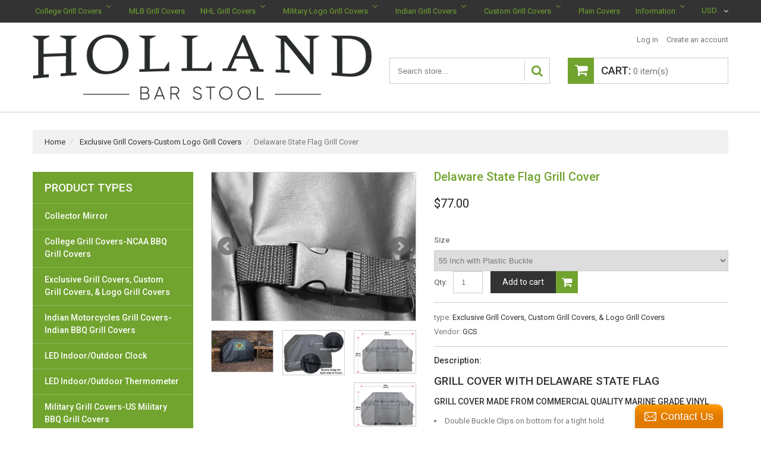

--- FILE ---
content_type: text/html; charset=utf-8
request_url: https://grill-cover-store.com/products/delaware-state-flag-grill-cover
body_size: 23106
content:
<!doctype html>
<!--[if lt IE 7]><html class="no-js lt-ie9 lt-ie8 lt-ie7" lang="en"> <![endif]-->
<!--[if IE 7]><html class="no-js lt-ie9 lt-ie8" lang="en"> <![endif]-->
<!--[if IE 8]><html class="no-js lt-ie9" lang="en"> <![endif]-->
<!--[if IE 9 ]><html class="ie9 no-js"> <![endif]-->
<!--[if (gt IE 9)|!(IE)]><!--> <html class="no-js"> <!--<![endif]-->  
<head>
    <meta charset="utf-8">
    <meta http-equiv="X-UA-Compatible" content="IE=edge,chrome=1">
    
    <meta name="description" content="Grill Cover with Delaware State Flag Grill Cover Made From Commercial Quality Marine Grade Vinyl Double Buckle Clips on bottom for a tight hold. Breathable Vinyl to Fight against Mold UV Resistant Inks Made in the USA The Delaware State Flag Grill Cover The state of Delaware is ranked 49th in the nation for total land " />
    
    <meta name="viewport" content="width=device-width, initial-scale=1, maximum-scale=1" />

    
    <title>Delaware State Flag Grill Cover | Grill-Cover-Store</title>
    

    <link rel="canonical" href="https://grill-cover-store.com/products/delaware-state-flag-grill-cover" />
  	<link href="//grill-cover-store.com/cdn/shop/t/2/assets/favicon.ico?v=47730451859568948231495197027" rel="shortcut icon" type="image/x-icon" />
    
  
  <script>window.performance && window.performance.mark && window.performance.mark('shopify.content_for_header.start');</script><meta name="google-site-verification" content="ce-sEm_40GfoPgEmNjC4d-6FU_JibsvnzJV6pnAWOLI">
<meta id="shopify-digital-wallet" name="shopify-digital-wallet" content="/20175925/digital_wallets/dialog">
<meta name="shopify-checkout-api-token" content="745f1d04f2a83d773863c974aba70f9e">
<link rel="alternate" type="application/json+oembed" href="https://grill-cover-store.com/products/delaware-state-flag-grill-cover.oembed">
<script async="async" src="/checkouts/internal/preloads.js?locale=en-US"></script>
<link rel="preconnect" href="https://shop.app" crossorigin="anonymous">
<script async="async" src="https://shop.app/checkouts/internal/preloads.js?locale=en-US&shop_id=20175925" crossorigin="anonymous"></script>
<script id="apple-pay-shop-capabilities" type="application/json">{"shopId":20175925,"countryCode":"US","currencyCode":"USD","merchantCapabilities":["supports3DS"],"merchantId":"gid:\/\/shopify\/Shop\/20175925","merchantName":"Grill-Cover-Store","requiredBillingContactFields":["postalAddress","email","phone"],"requiredShippingContactFields":["postalAddress","email","phone"],"shippingType":"shipping","supportedNetworks":["visa","masterCard","amex","discover","elo","jcb"],"total":{"type":"pending","label":"Grill-Cover-Store","amount":"1.00"},"shopifyPaymentsEnabled":true,"supportsSubscriptions":true}</script>
<script id="shopify-features" type="application/json">{"accessToken":"745f1d04f2a83d773863c974aba70f9e","betas":["rich-media-storefront-analytics"],"domain":"grill-cover-store.com","predictiveSearch":true,"shopId":20175925,"locale":"en"}</script>
<script>var Shopify = Shopify || {};
Shopify.shop = "grill-cover-store.myshopify.com";
Shopify.locale = "en";
Shopify.currency = {"active":"USD","rate":"1.0"};
Shopify.country = "US";
Shopify.theme = {"name":"theme073","id":142067649,"schema_name":null,"schema_version":null,"theme_store_id":null,"role":"main"};
Shopify.theme.handle = "null";
Shopify.theme.style = {"id":null,"handle":null};
Shopify.cdnHost = "grill-cover-store.com/cdn";
Shopify.routes = Shopify.routes || {};
Shopify.routes.root = "/";</script>
<script type="module">!function(o){(o.Shopify=o.Shopify||{}).modules=!0}(window);</script>
<script>!function(o){function n(){var o=[];function n(){o.push(Array.prototype.slice.apply(arguments))}return n.q=o,n}var t=o.Shopify=o.Shopify||{};t.loadFeatures=n(),t.autoloadFeatures=n()}(window);</script>
<script>
  window.ShopifyPay = window.ShopifyPay || {};
  window.ShopifyPay.apiHost = "shop.app\/pay";
  window.ShopifyPay.redirectState = null;
</script>
<script id="shop-js-analytics" type="application/json">{"pageType":"product"}</script>
<script defer="defer" async type="module" src="//grill-cover-store.com/cdn/shopifycloud/shop-js/modules/v2/client.init-shop-cart-sync_BT-GjEfc.en.esm.js"></script>
<script defer="defer" async type="module" src="//grill-cover-store.com/cdn/shopifycloud/shop-js/modules/v2/chunk.common_D58fp_Oc.esm.js"></script>
<script defer="defer" async type="module" src="//grill-cover-store.com/cdn/shopifycloud/shop-js/modules/v2/chunk.modal_xMitdFEc.esm.js"></script>
<script type="module">
  await import("//grill-cover-store.com/cdn/shopifycloud/shop-js/modules/v2/client.init-shop-cart-sync_BT-GjEfc.en.esm.js");
await import("//grill-cover-store.com/cdn/shopifycloud/shop-js/modules/v2/chunk.common_D58fp_Oc.esm.js");
await import("//grill-cover-store.com/cdn/shopifycloud/shop-js/modules/v2/chunk.modal_xMitdFEc.esm.js");

  window.Shopify.SignInWithShop?.initShopCartSync?.({"fedCMEnabled":true,"windoidEnabled":true});

</script>
<script>
  window.Shopify = window.Shopify || {};
  if (!window.Shopify.featureAssets) window.Shopify.featureAssets = {};
  window.Shopify.featureAssets['shop-js'] = {"shop-cart-sync":["modules/v2/client.shop-cart-sync_DZOKe7Ll.en.esm.js","modules/v2/chunk.common_D58fp_Oc.esm.js","modules/v2/chunk.modal_xMitdFEc.esm.js"],"init-fed-cm":["modules/v2/client.init-fed-cm_B6oLuCjv.en.esm.js","modules/v2/chunk.common_D58fp_Oc.esm.js","modules/v2/chunk.modal_xMitdFEc.esm.js"],"shop-cash-offers":["modules/v2/client.shop-cash-offers_D2sdYoxE.en.esm.js","modules/v2/chunk.common_D58fp_Oc.esm.js","modules/v2/chunk.modal_xMitdFEc.esm.js"],"shop-login-button":["modules/v2/client.shop-login-button_QeVjl5Y3.en.esm.js","modules/v2/chunk.common_D58fp_Oc.esm.js","modules/v2/chunk.modal_xMitdFEc.esm.js"],"pay-button":["modules/v2/client.pay-button_DXTOsIq6.en.esm.js","modules/v2/chunk.common_D58fp_Oc.esm.js","modules/v2/chunk.modal_xMitdFEc.esm.js"],"shop-button":["modules/v2/client.shop-button_DQZHx9pm.en.esm.js","modules/v2/chunk.common_D58fp_Oc.esm.js","modules/v2/chunk.modal_xMitdFEc.esm.js"],"avatar":["modules/v2/client.avatar_BTnouDA3.en.esm.js"],"init-windoid":["modules/v2/client.init-windoid_CR1B-cfM.en.esm.js","modules/v2/chunk.common_D58fp_Oc.esm.js","modules/v2/chunk.modal_xMitdFEc.esm.js"],"init-shop-for-new-customer-accounts":["modules/v2/client.init-shop-for-new-customer-accounts_C_vY_xzh.en.esm.js","modules/v2/client.shop-login-button_QeVjl5Y3.en.esm.js","modules/v2/chunk.common_D58fp_Oc.esm.js","modules/v2/chunk.modal_xMitdFEc.esm.js"],"init-shop-email-lookup-coordinator":["modules/v2/client.init-shop-email-lookup-coordinator_BI7n9ZSv.en.esm.js","modules/v2/chunk.common_D58fp_Oc.esm.js","modules/v2/chunk.modal_xMitdFEc.esm.js"],"init-shop-cart-sync":["modules/v2/client.init-shop-cart-sync_BT-GjEfc.en.esm.js","modules/v2/chunk.common_D58fp_Oc.esm.js","modules/v2/chunk.modal_xMitdFEc.esm.js"],"shop-toast-manager":["modules/v2/client.shop-toast-manager_DiYdP3xc.en.esm.js","modules/v2/chunk.common_D58fp_Oc.esm.js","modules/v2/chunk.modal_xMitdFEc.esm.js"],"init-customer-accounts":["modules/v2/client.init-customer-accounts_D9ZNqS-Q.en.esm.js","modules/v2/client.shop-login-button_QeVjl5Y3.en.esm.js","modules/v2/chunk.common_D58fp_Oc.esm.js","modules/v2/chunk.modal_xMitdFEc.esm.js"],"init-customer-accounts-sign-up":["modules/v2/client.init-customer-accounts-sign-up_iGw4briv.en.esm.js","modules/v2/client.shop-login-button_QeVjl5Y3.en.esm.js","modules/v2/chunk.common_D58fp_Oc.esm.js","modules/v2/chunk.modal_xMitdFEc.esm.js"],"shop-follow-button":["modules/v2/client.shop-follow-button_CqMgW2wH.en.esm.js","modules/v2/chunk.common_D58fp_Oc.esm.js","modules/v2/chunk.modal_xMitdFEc.esm.js"],"checkout-modal":["modules/v2/client.checkout-modal_xHeaAweL.en.esm.js","modules/v2/chunk.common_D58fp_Oc.esm.js","modules/v2/chunk.modal_xMitdFEc.esm.js"],"shop-login":["modules/v2/client.shop-login_D91U-Q7h.en.esm.js","modules/v2/chunk.common_D58fp_Oc.esm.js","modules/v2/chunk.modal_xMitdFEc.esm.js"],"lead-capture":["modules/v2/client.lead-capture_BJmE1dJe.en.esm.js","modules/v2/chunk.common_D58fp_Oc.esm.js","modules/v2/chunk.modal_xMitdFEc.esm.js"],"payment-terms":["modules/v2/client.payment-terms_Ci9AEqFq.en.esm.js","modules/v2/chunk.common_D58fp_Oc.esm.js","modules/v2/chunk.modal_xMitdFEc.esm.js"]};
</script>
<script>(function() {
  var isLoaded = false;
  function asyncLoad() {
    if (isLoaded) return;
    isLoaded = true;
    var urls = ["\/\/www.powr.io\/powr.js?powr-token=grill-cover-store.myshopify.com\u0026external-type=shopify\u0026shop=grill-cover-store.myshopify.com","\/\/static.zotabox.com\/b\/4\/b4df5a2811b42dff7ce65f94889008c8\/widgets.js?shop=grill-cover-store.myshopify.com"];
    for (var i = 0; i < urls.length; i++) {
      var s = document.createElement('script');
      s.type = 'text/javascript';
      s.async = true;
      s.src = urls[i];
      var x = document.getElementsByTagName('script')[0];
      x.parentNode.insertBefore(s, x);
    }
  };
  if(window.attachEvent) {
    window.attachEvent('onload', asyncLoad);
  } else {
    window.addEventListener('load', asyncLoad, false);
  }
})();</script>
<script id="__st">var __st={"a":20175925,"offset":-18000,"reqid":"1c804857-25f4-4273-a3c8-51607c8df405-1769185118","pageurl":"grill-cover-store.com\/products\/delaware-state-flag-grill-cover","u":"0c5ed3a7feb6","p":"product","rtyp":"product","rid":9938410817};</script>
<script>window.ShopifyPaypalV4VisibilityTracking = true;</script>
<script id="captcha-bootstrap">!function(){'use strict';const t='contact',e='account',n='new_comment',o=[[t,t],['blogs',n],['comments',n],[t,'customer']],c=[[e,'customer_login'],[e,'guest_login'],[e,'recover_customer_password'],[e,'create_customer']],r=t=>t.map((([t,e])=>`form[action*='/${t}']:not([data-nocaptcha='true']) input[name='form_type'][value='${e}']`)).join(','),a=t=>()=>t?[...document.querySelectorAll(t)].map((t=>t.form)):[];function s(){const t=[...o],e=r(t);return a(e)}const i='password',u='form_key',d=['recaptcha-v3-token','g-recaptcha-response','h-captcha-response',i],f=()=>{try{return window.sessionStorage}catch{return}},m='__shopify_v',_=t=>t.elements[u];function p(t,e,n=!1){try{const o=window.sessionStorage,c=JSON.parse(o.getItem(e)),{data:r}=function(t){const{data:e,action:n}=t;return t[m]||n?{data:e,action:n}:{data:t,action:n}}(c);for(const[e,n]of Object.entries(r))t.elements[e]&&(t.elements[e].value=n);n&&o.removeItem(e)}catch(o){console.error('form repopulation failed',{error:o})}}const l='form_type',E='cptcha';function T(t){t.dataset[E]=!0}const w=window,h=w.document,L='Shopify',v='ce_forms',y='captcha';let A=!1;((t,e)=>{const n=(g='f06e6c50-85a8-45c8-87d0-21a2b65856fe',I='https://cdn.shopify.com/shopifycloud/storefront-forms-hcaptcha/ce_storefront_forms_captcha_hcaptcha.v1.5.2.iife.js',D={infoText:'Protected by hCaptcha',privacyText:'Privacy',termsText:'Terms'},(t,e,n)=>{const o=w[L][v],c=o.bindForm;if(c)return c(t,g,e,D).then(n);var r;o.q.push([[t,g,e,D],n]),r=I,A||(h.body.append(Object.assign(h.createElement('script'),{id:'captcha-provider',async:!0,src:r})),A=!0)});var g,I,D;w[L]=w[L]||{},w[L][v]=w[L][v]||{},w[L][v].q=[],w[L][y]=w[L][y]||{},w[L][y].protect=function(t,e){n(t,void 0,e),T(t)},Object.freeze(w[L][y]),function(t,e,n,w,h,L){const[v,y,A,g]=function(t,e,n){const i=e?o:[],u=t?c:[],d=[...i,...u],f=r(d),m=r(i),_=r(d.filter((([t,e])=>n.includes(e))));return[a(f),a(m),a(_),s()]}(w,h,L),I=t=>{const e=t.target;return e instanceof HTMLFormElement?e:e&&e.form},D=t=>v().includes(t);t.addEventListener('submit',(t=>{const e=I(t);if(!e)return;const n=D(e)&&!e.dataset.hcaptchaBound&&!e.dataset.recaptchaBound,o=_(e),c=g().includes(e)&&(!o||!o.value);(n||c)&&t.preventDefault(),c&&!n&&(function(t){try{if(!f())return;!function(t){const e=f();if(!e)return;const n=_(t);if(!n)return;const o=n.value;o&&e.removeItem(o)}(t);const e=Array.from(Array(32),(()=>Math.random().toString(36)[2])).join('');!function(t,e){_(t)||t.append(Object.assign(document.createElement('input'),{type:'hidden',name:u})),t.elements[u].value=e}(t,e),function(t,e){const n=f();if(!n)return;const o=[...t.querySelectorAll(`input[type='${i}']`)].map((({name:t})=>t)),c=[...d,...o],r={};for(const[a,s]of new FormData(t).entries())c.includes(a)||(r[a]=s);n.setItem(e,JSON.stringify({[m]:1,action:t.action,data:r}))}(t,e)}catch(e){console.error('failed to persist form',e)}}(e),e.submit())}));const S=(t,e)=>{t&&!t.dataset[E]&&(n(t,e.some((e=>e===t))),T(t))};for(const o of['focusin','change'])t.addEventListener(o,(t=>{const e=I(t);D(e)&&S(e,y())}));const B=e.get('form_key'),M=e.get(l),P=B&&M;t.addEventListener('DOMContentLoaded',(()=>{const t=y();if(P)for(const e of t)e.elements[l].value===M&&p(e,B);[...new Set([...A(),...v().filter((t=>'true'===t.dataset.shopifyCaptcha))])].forEach((e=>S(e,t)))}))}(h,new URLSearchParams(w.location.search),n,t,e,['guest_login'])})(!0,!0)}();</script>
<script integrity="sha256-4kQ18oKyAcykRKYeNunJcIwy7WH5gtpwJnB7kiuLZ1E=" data-source-attribution="shopify.loadfeatures" defer="defer" src="//grill-cover-store.com/cdn/shopifycloud/storefront/assets/storefront/load_feature-a0a9edcb.js" crossorigin="anonymous"></script>
<script crossorigin="anonymous" defer="defer" src="//grill-cover-store.com/cdn/shopifycloud/storefront/assets/shopify_pay/storefront-65b4c6d7.js?v=20250812"></script>
<script data-source-attribution="shopify.dynamic_checkout.dynamic.init">var Shopify=Shopify||{};Shopify.PaymentButton=Shopify.PaymentButton||{isStorefrontPortableWallets:!0,init:function(){window.Shopify.PaymentButton.init=function(){};var t=document.createElement("script");t.src="https://grill-cover-store.com/cdn/shopifycloud/portable-wallets/latest/portable-wallets.en.js",t.type="module",document.head.appendChild(t)}};
</script>
<script data-source-attribution="shopify.dynamic_checkout.buyer_consent">
  function portableWalletsHideBuyerConsent(e){var t=document.getElementById("shopify-buyer-consent"),n=document.getElementById("shopify-subscription-policy-button");t&&n&&(t.classList.add("hidden"),t.setAttribute("aria-hidden","true"),n.removeEventListener("click",e))}function portableWalletsShowBuyerConsent(e){var t=document.getElementById("shopify-buyer-consent"),n=document.getElementById("shopify-subscription-policy-button");t&&n&&(t.classList.remove("hidden"),t.removeAttribute("aria-hidden"),n.addEventListener("click",e))}window.Shopify?.PaymentButton&&(window.Shopify.PaymentButton.hideBuyerConsent=portableWalletsHideBuyerConsent,window.Shopify.PaymentButton.showBuyerConsent=portableWalletsShowBuyerConsent);
</script>
<script data-source-attribution="shopify.dynamic_checkout.cart.bootstrap">document.addEventListener("DOMContentLoaded",(function(){function t(){return document.querySelector("shopify-accelerated-checkout-cart, shopify-accelerated-checkout")}if(t())Shopify.PaymentButton.init();else{new MutationObserver((function(e,n){t()&&(Shopify.PaymentButton.init(),n.disconnect())})).observe(document.body,{childList:!0,subtree:!0})}}));
</script>
<link id="shopify-accelerated-checkout-styles" rel="stylesheet" media="screen" href="https://grill-cover-store.com/cdn/shopifycloud/portable-wallets/latest/accelerated-checkout-backwards-compat.css" crossorigin="anonymous">
<style id="shopify-accelerated-checkout-cart">
        #shopify-buyer-consent {
  margin-top: 1em;
  display: inline-block;
  width: 100%;
}

#shopify-buyer-consent.hidden {
  display: none;
}

#shopify-subscription-policy-button {
  background: none;
  border: none;
  padding: 0;
  text-decoration: underline;
  font-size: inherit;
  cursor: pointer;
}

#shopify-subscription-policy-button::before {
  box-shadow: none;
}

      </style>

<script>window.performance && window.performance.mark && window.performance.mark('shopify.content_for_header.end');</script>

    <link href="//grill-cover-store.com/cdn/shop/t/2/assets/bootstrap.css?v=93443309357166290721495197025" rel="stylesheet" type="text/css" media="all" /> 
    <link href="//grill-cover-store.com/cdn/shop/t/2/assets/assets.css?v=127868043704624114661699019061" rel="stylesheet" type="text/css" media="all" /> 
    <link href="//grill-cover-store.com/cdn/shop/t/2/assets/style.css?v=57356783258626659751495559158" rel="stylesheet" type="text/css" media="all" />
    <link href="//grill-cover-store.com/cdn/shop/t/2/assets/responsive.css?v=162343425995058391221495197031" rel="stylesheet" type="text/css" media="all" />
    <link href="//grill-cover-store.com/cdn/shop/t/2/assets/font-awesome.css?v=166213341384425710171699019062" rel="stylesheet" type="text/css" media="all" />

	<link href='//fonts.googleapis.com/css?family=Roboto:400,100,500,300' rel='stylesheet' type='text/css'>
    <link href='//fonts.googleapis.com/css?family=Roboto:400,100,500,300' rel='stylesheet' type='text/css'>

    <!--[if lt IE 9]>
    <script src="//html5shiv.googlecode.com/svn/trunk/html5.js" type="text/javascript"></script>
    <link href="//grill-cover-store.com/cdn/shop/t/2/assets/ie8.css?v=26962341607593931301495197031" rel="stylesheet" type="text/css" media="all" />
    <![endif]-->

    <!--[if IE 9]>
    <link href="//grill-cover-store.com/cdn/shop/t/2/assets/ie9.css?v=111603181540343972631495197031" rel="stylesheet" type="text/css" media="all" />
    <![endif]-->

    <!--[if gte IE 9]>
    <style type="text/css">.gradient {filter: none;}</style>
    <![endif]-->

    

    <script src="//grill-cover-store.com/cdn/shopifycloud/storefront/assets/themes_support/option_selection-b017cd28.js" type="text/javascript"></script>
    <script src="//ajax.googleapis.com/ajax/libs/jquery/1.8.3/jquery.min.js" type="text/javascript"></script>  
    <script src="//grill-cover-store.com/cdn/shop/t/2/assets/bootstrap.min.js?v=169742497270567444961495197025" type="text/javascript"></script>
    <script src="//grill-cover-store.com/cdn/shop/t/2/assets/jquery-migrate-1.2.1.min.js?v=122074188791053731101495197028" type="text/javascript"></script>
    <script src="//grill-cover-store.com/cdn/shop/t/2/assets/jquery.mobile.customized.min.js?v=112395662435982372591495197029" type="text/javascript"></script>
    <script src="//grill-cover-store.com/cdn/shop/t/2/assets/shop.js?v=37252373742592305931495197031" type="text/javascript"></script>
    <script src="//grill-cover-store.com/cdn/shop/t/2/assets/jquery.easing.1.3.js?v=172541285191835633401495197028" type="text/javascript"></script>
    <script src="//grill-cover-store.com/cdn/shop/t/2/assets/api.jquery.js?v=117108174632146741091495197024" type="text/javascript"></script>
    <script src="//grill-cover-store.com/cdn/shop/t/2/assets/ajaxify-shop.js?v=144620053758197851981495197024" type="text/javascript"></script>
    <script src="//grill-cover-store.com/cdn/shop/t/2/assets/hoverIntent.js?v=84919160550285729141495197028" type="text/javascript"></script>
    <script src="//grill-cover-store.com/cdn/shop/t/2/assets/superfish.js?v=19899534622193427161495197030" type="text/javascript"></script>
    <script src="//grill-cover-store.com/cdn/shop/t/2/assets/supersubs.js?v=136522731378567858201495197030" type="text/javascript"></script>
    <script src="//grill-cover-store.com/cdn/shop/t/2/assets/sftouchscreen.js?v=112366920105338648641495197029" type="text/javascript"></script>
    <script src="//grill-cover-store.com/cdn/shop/t/2/assets/jquery.fancybox-1.3.4.js?v=173124019570998591221495197028" type="text/javascript"></script>
    <script src="//grill-cover-store.com/cdn/shop/t/2/assets/jquery.bxslider.min.js?v=166052905847431135531495197028" type="text/javascript"></script>
    <script src="//grill-cover-store.com/cdn/shop/t/2/assets/jquery.nivoslider.js?v=100412545119716063671495197029" type="text/javascript"></script>
  	<script src="//grill-cover-store.com/cdn/shop/t/2/assets/tm-stick-up.js?v=180777948796900364681495197030" type="text/javascript"></script>
  	<script src="//grill-cover-store.com/cdn/shop/t/2/assets/jquery.formstyler.min.js?v=119969406896580649871495197029" type="text/javascript"></script>
    

<script src="/services/javascripts/currencies.js" type="text/javascript"></script>
<script src="//grill-cover-store.com/cdn/shop/t/2/assets/jquery.currencies.min.js?v=148731906405125217661495197028" type="text/javascript"></script>

<script>


Currency.format = 'money_format';


var shopCurrency = 'USD';

/* Sometimes merchants change their shop currency, let's tell our JavaScript file */
Currency.money_with_currency_format[shopCurrency] = "${{amount}} USD";
Currency.money_format[shopCurrency] = "${{amount}}";
  
/* Default currency */
var defaultCurrency = 'USD' || shopCurrency;
  
/* Cookie currency */
var cookieCurrency = Currency.cookie.read();

/* Fix for customer account pages */
jQuery('span.money span.money').each(function() {
  jQuery(this).parents('span.money').removeClass('money');
});

/* Saving the current price */
jQuery('span.money').each(function() {
  jQuery(this).attr('data-currency-USD', jQuery(this).html());
});

// If there's no cookie.
if (cookieCurrency == null) {
  if (shopCurrency !== defaultCurrency) {
    Currency.convertAll(shopCurrency, defaultCurrency);
  }
  else {
    Currency.currentCurrency = defaultCurrency;
  }
}
// If the cookie value does not correspond to any value in the currency dropdown.
else if (jQuery('[name=currencies]').size() && jQuery('[name=currencies] option[value=' + cookieCurrency + ']').size() === 0) {
  Currency.currentCurrency = shopCurrency;
  Currency.cookie.write(shopCurrency);
}
else if (cookieCurrency === shopCurrency) {
  Currency.currentCurrency = shopCurrency;
}
else {
  Currency.convertAll(shopCurrency, cookieCurrency);
}

jQuery('[name=currencies]').val(Currency.currentCurrency).change(function() {
  var newCurrency = jQuery(this).val();
  Currency.convertAll(Currency.currentCurrency, newCurrency);
  jQuery('.selected-currency').text(Currency.currentCurrency);
});

var original_selectCallback = window.selectCallback;
var selectCallback = function(variant, selector) {
  original_selectCallback(variant, selector);
  Currency.convertAll(shopCurrency, jQuery('[name=currencies]').val());
  jQuery('.selected-currency').text(Currency.currentCurrency);
};

jQuery('.selected-currency').text(Currency.currentCurrency);

</script>



<!-- BEGIN app block: shopify://apps/buddha-mega-menu-navigation/blocks/megamenu/dbb4ce56-bf86-4830-9b3d-16efbef51c6f -->
<script>
        var productImageAndPrice = [],
            collectionImages = [],
            articleImages = [],
            mmLivIcons = false,
            mmFlipClock = false,
            mmFixesUseJquery = false,
            mmNumMMI = 8,
            mmSchemaTranslation = {},
            mmMenuStrings =  [] ,
            mmShopLocale = "en",
            mmShopLocaleCollectionsRoute = "/collections",
            mmSchemaDesignJSON = [{"action":"menu-select","value":"main-menu"},{"action":"design","setting":"vertical_font_size","value":"16px"},{"action":"design","setting":"font_size","value":"13px"},{"action":"design","setting":"vertical_text_color","value":"#ffffff"},{"action":"design","setting":"text_color","value":"#ffffff"},{"action":"design","setting":"link_color","value":"#ffffff"},{"action":"design","setting":"link_hover_color","value":"#71a32f"},{"action":"design","setting":"vertical_link_hover_color","value":"#7e807b"},{"action":"design","setting":"button_text_color","value":"#ffffff"},{"action":"design","setting":"button_text_hover_color","value":"#ffffff"},{"action":"design","setting":"button_background_color","value":"#0da19a"},{"action":"design","setting":"button_background_hover_color","value":"#0d8781"},{"action":"design","setting":"background_color","value":"#333333"},{"action":"design","setting":"background_hover_color","value":"#333333"},{"action":"design","setting":"vertical_link_color","value":"#ffffff"}],
            mmDomChangeSkipUl = "",
            buddhaMegaMenuShop = "grill-cover-store.myshopify.com",
            mmWireframeCompression = "",
            mmExtensionAssetUrl = "https://cdn.shopify.com/extensions/019abe06-4a3f-7763-88da-170e1b54169b/mega-menu-151/assets/";var bestSellersHTML = '';var newestProductsHTML = '';/* get link lists api */
        var linkLists={"main-menu" : {"title":"Main menu", "items":["/","/collections/custom-grill-covers","/collections/ncaa-grill-covers-college-team-bbq-covers","/collections/nhl-grill-covers","/collections/u-s-military-grill-covers-military-bbq-grill-covers","/collections/indian-motorcycle-grill-covers-indian-bbq-grill-cover","/pages/ccpa-opt-out",]},"footer" : {"title":"Footer menu", "items":["/policies/terms-of-service","/policies/refund-policy","/pages/ccpa-opt-out",]},"grill-cover-collection-menu" : {"title":"Grill Cover Collection Menu", "items":["/collections/ncaa-grill-covers-college-team-bbq-covers","/collections/nhl-grill-covers","/collections/u-s-military-grill-covers-military-bbq-grill-covers","/collections/indian-motorcycle-grill-covers-indian-bbq-grill-cover","/collections/exclusive-grill-covers-custom-grill-covers","/pages/grill-cover-warranty","/pages/about-us",]},"customer-account-main-menu" : {"title":"Customer account main menu", "items":["/","https://shopify.com/20175925/account/orders?locale=en&amp;region_country=US",]},};/*ENDPARSE*/

        

        /* set product prices *//* get the collection images *//* get the article images *//* customer fixes */
        var mmThemeFixesBeforeInit = function(){ /* generic mobile menu toggle translate effect */ document.addEventListener("toggleSubmenu", function (e) { var pc = document.querySelector("#PageContainer"); var mm = document.querySelector("#MobileNav"); if (pc && mm && typeof e.mmMobileHeight != "undefined"){ var pcStyle = pc.getAttribute("style"); if (pcStyle && pcStyle.indexOf("translate3d") != -1) { pc.style.transform = "translate3d(0px, "+ e.mmMobileHeight +"px, 0px)"; } } }); mmAddStyle(" .header__icons {z-index: 1003;} "); window.mmLoadFunction = function(){ setTimeout(function(){ var m = document.querySelector("#megamenu_level__1"); if (m && m.matches(".vertical-mega-menu")) reinitMenus("#megamenu_level__1"); },100); }; if (document.readyState !== "loading") { mmLoadFunction(); } else { document.removeEventListener("DOMContentLoaded", mmLoadFunction); document.addEventListener("DOMContentLoaded", mmLoadFunction); } }; var mmThemeFixesBefore = function(){ window.buddhaFilterLiElements = function(liElements){ var elements = []; for (var i=0; i<liElements.length; i++) { if (liElements[i].querySelector("[href=\"/cart\"]") == null) { elements.push(liElements[i]); } } return elements; }; if (tempMenuObject.u.matches("#mobile_menu, #velaMegamenu .nav, #SiteNav, #siteNav")) { tempMenuObject.forceMenu = true; tempMenuObject.skipCheck = true; tempMenuObject.liItems = buddhaFilterLiElements(mmNot(tempMenuObject.u.children, ".search_container,.site-nav__item_cart")); } else if (tempMenuObject.u.matches(".main_nav .nav .menu")) { var numMenusApplied = 0, numMenusAppliedSticky = 0; mmForEach(document, ".main_nav .nav .menu", function(el){ if (el.closest(".sticky_nav") == null) { if (el.querySelector(".buddha-menu-item")) { numMenusApplied++; } } else { if (el.querySelector(".buddha-menu-item")) { numMenusAppliedSticky++; } } }); if (((tempMenuObject.u.closest(".sticky_nav")) && (numMenusAppliedSticky < 1)) || ((tempMenuObject.u.closest(".sticky_nav")) && (numMenusApplied < 1))) { tempMenuObject.forceMenu = true; tempMenuObject.skipCheck = true; tempMenuObject.liItems = buddhaFilterLiElements(mmNot(tempMenuObject.u.children, ".search_container,.site-nav__item_cart")); } } else if (tempMenuObject.u.matches("#mobile-menu:not(.mm-menu)") && tempMenuObject.u.querySelector(".hamburger,.shifter-handle") == null) { tempMenuObject.forceMenu = true; tempMenuObject.skipCheck = true; tempMenuObject.liItems = buddhaFilterLiElements(tempMenuObject.u.children); } else if (tempMenuObject.u.matches("#accessibleNav") && tempMenuObject.u.closest("#topnav2") == null) { tempMenuObject.forceMenu = true; tempMenuObject.skipCheck = true; tempMenuObject.liItems = buddhaFilterLiElements(mmNot(tempMenuObject.u.children, ".customer-navlink")); } else if (tempMenuObject.u.matches("#megamenu_level__1")) { tempMenuObject.forceMenu = true; tempMenuObject.skipCheck = true; tempMenuObject.liClasses = "level_1__item"; tempMenuObject.aClasses = "level_1__link"; tempMenuObject.liItems = buddhaFilterLiElements(tempMenuObject.u.children); } else if (tempMenuObject.u.matches(".mobile-nav__items")) { tempMenuObject.forceMenu = true; tempMenuObject.skipCheck = true; tempMenuObject.liClasses = "mobile-nav__item"; tempMenuObject.aClasses = "mobile-nav__link"; tempMenuObject.liItems = buddhaFilterLiElements(tempMenuObject.u.children); } else if (tempMenuObject.u.matches("#NavDrawer > .mobile-nav") && document.querySelector(".mobile-nav>.buddha-menu-item") == null ) { tempMenuObject.forceMenu = true; tempMenuObject.skipCheck = true; tempMenuObject.liClasses = "mobile-nav__item"; tempMenuObject.aClasses = "mobile-nav__link"; tempMenuObject.liItems = buddhaFilterLiElements(mmNot(tempMenuObject.u.children, ".mobile-nav__search")); } else if (tempMenuObject.u.matches(".mobile-nav-wrapper > .mobile-nav")) { tempMenuObject.forceMenu = true; tempMenuObject.skipCheck = true; tempMenuObject.liClasses = "mobile-nav__item border-bottom"; tempMenuObject.aClasses = "mobile-nav__link"; tempMenuObject.liItems = buddhaFilterLiElements(mmNot(tempMenuObject.u.children, ".mobile-nav__search")); } else if (tempMenuObject.u.matches("#nav .mm-panel .mm-listview")) { tempMenuObject.forceMenu = true; tempMenuObject.skipCheck = true; tempMenuObject.liItems = buddhaFilterLiElements(tempMenuObject.u.children); var firstMmPanel = true; mmForEach(document, "#nav>.mm-panels>.mm-panel", function(el){ if (firstMmPanel) { firstMmPanel = false; el.classList.remove("mm-hidden"); el.classList.remove("mm-subopened"); } else { el.parentElement.removeChild(el); } }); } else if (tempMenuObject.u.matches(".SidebarMenu__Nav--primary")) { tempMenuObject.forceMenu = true; tempMenuObject.skipCheck = true; tempMenuObject.liClasses = "Collapsible"; tempMenuObject.aClasses = "Collapsible__Button Heading u-h6"; tempMenuObject.liItems = buddhaFilterLiElements(tempMenuObject.u.children); } else if (tempMenuObject.u.matches(".mm_menus_ul")) { tempMenuObject.forceMenu = true; tempMenuObject.skipCheck = true; tempMenuObject.liClasses = "ets_menu_item"; tempMenuObject.aClasses = "mm-nowrap"; tempMenuObject.liItems = buddhaFilterLiElements(tempMenuObject.u.children); mmAddStyle(" .horizontal-mega-menu > .buddha-menu-item > a {white-space: nowrap;} ", "mmThemeCStyle"); } else if (tempMenuObject.u.matches("#accordion")) { tempMenuObject.forceMenu = true; tempMenuObject.skipCheck = true; tempMenuObject.liClasses = ""; tempMenuObject.aClasses = ""; tempMenuObject.liItems = tempMenuObject.u.children; } else if (tempMenuObject.u.matches(".mobile-menu__panel:first-child .mobile-menu__nav")) { tempMenuObject.forceMenu = true; tempMenuObject.skipCheck=true; tempMenuObject.liClasses = "mobile-menu__nav-item"; tempMenuObject.aClasses = "mobile-menu__nav-link"; tempMenuObject.liItems = tempMenuObject.u.children; } else if (tempMenuObject.u.matches("#nt_menu_id")) { tempMenuObject.forceMenu = true; tempMenuObject.skipCheck=true; tempMenuObject.liClasses = "menu-item type_simple"; tempMenuObject.aClasses = "lh__1 flex al_center pr"; tempMenuObject.liItems = tempMenuObject.u.children; } else if (tempMenuObject.u.matches("#menu_mb_cat")) { tempMenuObject.forceMenu = true; tempMenuObject.skipCheck=true; tempMenuObject.liClasses = "menu-item type_simple"; tempMenuObject.aClasses = ""; tempMenuObject.liItems = tempMenuObject.u.children; } else if (tempMenuObject.u.matches("#menu_mb_ul")) { tempMenuObject.forceMenu = true; tempMenuObject.skipCheck=true; tempMenuObject.liClasses = "menu-item only_icon_false"; tempMenuObject.aClasses = ""; tempMenuObject.liItems = mmNot(tempMenuObject.u.children, "#customer_login_link,#customer_register_link,#item_mb_help", true); mmAddStyle(" #menu_mb_ul.vertical-mega-menu li.buddha-menu-item>a {display: flex !important;} #menu_mb_ul.vertical-mega-menu li.buddha-menu-item>a>.mm-title {padding: 0 !important;} ", "mmThemeStyle"); } else if (tempMenuObject.u.matches(".header__inline-menu > .list-menu")) { tempMenuObject.forceMenu = true; tempMenuObject.skipCheck=true; tempMenuObject.liClasses = ""; tempMenuObject.aClasses = "header__menu-item list-menu__item link focus-inset"; tempMenuObject.liItems = tempMenuObject.u.children; } else if (tempMenuObject.u.matches(".menu-drawer__navigation>.list-menu")) { tempMenuObject.forceMenu = true; tempMenuObject.skipCheck=true; tempMenuObject.liClasses = ""; tempMenuObject.aClasses = "menu-drawer__menu-item list-menu__item link link--text focus-inset"; tempMenuObject.liItems = tempMenuObject.u.children; } else if (tempMenuObject.u.matches(".header__menu-items")) { tempMenuObject.forceMenu = true; tempMenuObject.skipCheck = true; tempMenuObject.liClasses = "navbar-item header__item has-mega-menu"; tempMenuObject.aClasses = "navbar-link header__link"; tempMenuObject.liItems = tempMenuObject.u.children; mmAddStyle(" .horizontal-mega-menu .buddha-menu-item>a:after{content: none;} ", "mmThemeStyle"); } else if (tempMenuObject.u.matches(".header__navigation")) { tempMenuObject.forceMenu = true; tempMenuObject.skipCheck = true; tempMenuObject.liClasses = "header__nav-item"; tempMenuObject.aClasses = ""; tempMenuObject.liItems = tempMenuObject.u.children; } else if (tempMenuObject.u.matches(".slide-nav")) { mmVerticalMenus=".slide-nav"; tempMenuObject.forceMenu = true; tempMenuObject.skipCheck = true; tempMenuObject.liClasses = "slide-nav__item"; tempMenuObject.aClasses = "slide-nav__link"; tempMenuObject.liItems = tempMenuObject.u.children; } else if (tempMenuObject.u.matches(".header__links-list")) { tempMenuObject.forceMenu = true; tempMenuObject.skipCheck = true; tempMenuObject.liClasses = ""; tempMenuObject.aClasses = ""; tempMenuObject.liItems = tempMenuObject.u.children; mmAddStyle(".header__left,.header__links {overflow: visible !important; }"); } else if (tempMenuObject.u.matches("#menu-main-navigation,#menu-mobile-nav")) { tempMenuObject.forceMenu = true; tempMenuObject.skipCheck=true; tempMenuObject.liClasses = ""; tempMenuObject.aClasses = ""; tempMenuObject.liItems = tempMenuObject.u.children; } else if (tempMenuObject.u.matches(".nav-desktop:first-child > .nav-desktop__tier-1")) { tempMenuObject.forceMenu = true; tempMenuObject.skipCheck=true; tempMenuObject.liClasses = "nav-desktop__tier-1-item"; tempMenuObject.aClasses = "nav-desktop__tier-1-link"; tempMenuObject.liItems = tempMenuObject.u.children; } else if (tempMenuObject.u.matches(".mobile-nav") && tempMenuObject.u.querySelector(".appear-animation.appear-delay-2") != null) { tempMenuObject.forceMenu = true; tempMenuObject.skipCheck=true; tempMenuObject.liClasses = "mobile-nav__item appear-animation appear-delay-3"; tempMenuObject.aClasses = "mobile-nav__link"; tempMenuObject.liItems = mmNot(tempMenuObject.u.children, "a[href*=account],.mobile-nav__spacer", true); } else if (tempMenuObject.u.matches("nav > .list-menu")) { tempMenuObject.forceMenu = true; tempMenuObject.liClasses = ""; tempMenuObject.aClasses = "header__menu-item list-menu__item link link--text focus-inset"; tempMenuObject.liItems = tempMenuObject.u.children; } else if (tempMenuObject.u.matches(".site-navigation>.navmenu")) { tempMenuObject.forceMenu = true; tempMenuObject.skipCheck=true; tempMenuObject.liClasses = "navmenu-item navmenu-basic__item"; tempMenuObject.aClasses = "navmenu-link navmenu-link-depth-1"; tempMenuObject.liItems = tempMenuObject.u.children; } else if (tempMenuObject.u.matches("nav>.js-accordion-mobile-nav")) { tempMenuObject.skipCheck = true; tempMenuObject.forceMenu = true; tempMenuObject.liClasses = "js-accordion-header c-accordion__header"; tempMenuObject.aClasses = "js-accordion-link c-accordion__link"; tempMenuObject.liItems = mmNot(tempMenuObject.u.children, ".mobile-menu__item"); } /* try to find li and a classes for requested menu if they are not set */ if (tempMenuObject.skipCheck == true) { var _links=[]; var keys = Object.keys(linkLists); for (var i=0; i<keys.length; i++) { if (selectedMenu == keys[i]) { _links = linkLists[keys[i]].items; break; } } mmForEachChild(tempMenuObject.u, "LI", function(li){ var href = null; var a = li.querySelector("a"); if (a) href = a.getAttribute("href"); if (href == null || (href != null && (href.substr(0,1) == "#" || href==""))){ var a2 = li.querySelector((!!document.documentMode) ? "* + a" : "a:nth-child(2)"); if (a2) { href = a2.getAttribute("href"); a = a2; } } if (href == null || (href != null && (href.substr(0,1) == "#" || href==""))) { var a2 = li.querySelector("a>a"); if (a2) { href = a2.getAttribute("href"); a = a2; } } /* stil no matching href, search all children a for a matching href */ if (href == null || (href != null && (href.substr(0,1) == "#" || href==""))) { var a2 = li.querySelectorAll("a[href]"); for (var i=0; i<a2.length; i++) { var href2 = a2[i].getAttribute("href"); if (_links[tempMenuObject.elementFits] != undefined && href2 == _links[tempMenuObject.elementFits]) { href = href2; a = a2[i]; break; } } } if (_links[tempMenuObject.elementFits] != undefined && href == _links[tempMenuObject.elementFits]) { if (tempMenuObject.liClasses == undefined) { tempMenuObject.liClasses = ""; } tempMenuObject.liClasses = concatClasses(li.getAttribute("class"), tempMenuObject.liClasses); if (tempMenuObject.aClasses == undefined) { tempMenuObject.aClasses = ""; } if (a) tempMenuObject.aClasses = concatClasses(a.getAttribute("class"), tempMenuObject.aClasses); tempMenuObject.elementFits++; } else if (tempMenuObject.elementFits > 0 && tempMenuObject.elementFits != _links.length) { tempMenuObject.elementFits = 0; if (href == _links[0]) { tempMenuObject.elementFits = 1; } } }); } }; 
        

        var mmWireframe = {"html" : "<li class=\"buddha-menu-item\" itemId=\"Z2NWk\"  ><a data-href=\"/collections/ncaa-grill-covers-college-team-bbq-covers\" href=\"/collections/ncaa-grill-covers-college-team-bbq-covers\" aria-label=\"College Grill Covers\" data-no-instant=\"\" onclick=\"mmGoToPage(this, event); return false;\"  ><span class=\"mm-title\">College Grill Covers</span><i class=\"mm-arrow mm-angle-down\" aria-hidden=\"true\"></i><button class=\"toggle-menu-btn\" style=\"display:none;\" title=\"Toggle menu\" onclick=\"return toggleSubmenu(this)\"><span class=\"mm-arrow-icon\"><span class=\"bar-one\"></span><span class=\"bar-two\"></span></span></button></a><ul class=\"mm-submenu tree  small mm-last-level\"><li data-href=\"/collections/colleges-a-e\" href=\"/collections/colleges-a-e\" aria-label=\"Colleges A-E Grill Covers\" data-no-instant=\"\" onclick=\"mmGoToPage(this, event); return false;\"  ><a data-href=\"/collections/colleges-a-e\" href=\"/collections/colleges-a-e\" aria-label=\"Colleges A-E Grill Covers\" data-no-instant=\"\" onclick=\"mmGoToPage(this, event); return false;\"  ><span class=\"mm-title\">Colleges A-E Grill Covers</span></a></li><li data-href=\"/collections/colleges-f-l\" href=\"/collections/colleges-f-l\" aria-label=\"Colleges F-L Grill Covers\" data-no-instant=\"\" onclick=\"mmGoToPage(this, event); return false;\"  ><a data-href=\"/collections/colleges-f-l\" href=\"/collections/colleges-f-l\" aria-label=\"Colleges F-L Grill Covers\" data-no-instant=\"\" onclick=\"mmGoToPage(this, event); return false;\"  ><span class=\"mm-title\">Colleges F-L Grill Covers</span></a></li><li data-href=\"/collections/colleges-m-o\" href=\"/collections/colleges-m-o\" aria-label=\"Colleges M-O Grill Covers\" data-no-instant=\"\" onclick=\"mmGoToPage(this, event); return false;\"  ><a data-href=\"/collections/colleges-m-o\" href=\"/collections/colleges-m-o\" aria-label=\"Colleges M-O Grill Covers\" data-no-instant=\"\" onclick=\"mmGoToPage(this, event); return false;\"  ><span class=\"mm-title\">Colleges M-O Grill Covers</span></a></li><li data-href=\"/collections/colleges-p-z\" href=\"/collections/colleges-p-z\" aria-label=\"Colleges P-Z Grill Covers\" data-no-instant=\"\" onclick=\"mmGoToPage(this, event); return false;\"  ><a data-href=\"/collections/colleges-p-z\" href=\"/collections/colleges-p-z\" aria-label=\"Colleges P-Z Grill Covers\" data-no-instant=\"\" onclick=\"mmGoToPage(this, event); return false;\"  ><span class=\"mm-title\">Colleges P-Z Grill Covers</span></a></li><li data-href=\"/collections/ncaa-grill-covers-college-team-bbq-covers\" href=\"/collections/ncaa-grill-covers-college-team-bbq-covers\" aria-label=\"All NCAA Team Grill Covers\" data-no-instant=\"\" onclick=\"mmGoToPage(this, event); return false;\"  ><a data-href=\"/collections/ncaa-grill-covers-college-team-bbq-covers\" href=\"/collections/ncaa-grill-covers-college-team-bbq-covers\" aria-label=\"All NCAA Team Grill Covers\" data-no-instant=\"\" onclick=\"mmGoToPage(this, event); return false;\"  ><span class=\"mm-title\">All NCAA Team Grill Covers</span></a></li></ul></li><li class=\"buddha-menu-item\" itemId=\"wijda\"  ><a data-href=\"/collections/major-league-baseball-mlb-grill-covers\" href=\"/collections/major-league-baseball-mlb-grill-covers\" aria-label=\"MLB Grill Covers\" data-no-instant=\"\" onclick=\"mmGoToPage(this, event); return false;\"  ><span class=\"mm-title\">MLB Grill Covers</span></a></li><li class=\"buddha-menu-item\" itemId=\"rloPy\"  ><a data-href=\"/collections/nhl-grill-covers\" href=\"/collections/nhl-grill-covers\" aria-label=\"NHL Grill Covers\" data-no-instant=\"\" onclick=\"mmGoToPage(this, event); return false;\"  ><span class=\"mm-title\">NHL Grill Covers</span><i class=\"mm-arrow mm-angle-down\" aria-hidden=\"true\"></i><button class=\"toggle-menu-btn\" style=\"display:none;\" title=\"Toggle menu\" onclick=\"return toggleSubmenu(this)\"><span class=\"mm-arrow-icon\"><span class=\"bar-one\"></span><span class=\"bar-two\"></span></span></button></a><ul class=\"mm-submenu tree  small mm-last-level\"><li data-href=\"/collections/nhl-a-e\" href=\"/collections/nhl-a-e\" aria-label=\"NHL A-E Grill Covers\" data-no-instant=\"\" onclick=\"mmGoToPage(this, event); return false;\"  ><a data-href=\"/collections/nhl-a-e\" href=\"/collections/nhl-a-e\" aria-label=\"NHL A-E Grill Covers\" data-no-instant=\"\" onclick=\"mmGoToPage(this, event); return false;\"  ><span class=\"mm-title\">NHL A-E Grill Covers</span></a></li><li data-href=\"/collections/nhl-f-n\" href=\"/collections/nhl-f-n\" aria-label=\"NHL F-N Grill Covers\" data-no-instant=\"\" onclick=\"mmGoToPage(this, event); return false;\"  ><a data-href=\"/collections/nhl-f-n\" href=\"/collections/nhl-f-n\" aria-label=\"NHL F-N Grill Covers\" data-no-instant=\"\" onclick=\"mmGoToPage(this, event); return false;\"  ><span class=\"mm-title\">NHL F-N Grill Covers</span></a></li><li data-href=\"/collections/nhl-o-z\" href=\"/collections/nhl-o-z\" aria-label=\"NHL O-Z Grill Covers\" data-no-instant=\"\" onclick=\"mmGoToPage(this, event); return false;\"  ><a data-href=\"/collections/nhl-o-z\" href=\"/collections/nhl-o-z\" aria-label=\"NHL O-Z Grill Covers\" data-no-instant=\"\" onclick=\"mmGoToPage(this, event); return false;\"  ><span class=\"mm-title\">NHL O-Z Grill Covers</span></a></li><li data-href=\"/collections/nhl-grill-covers\" href=\"/collections/nhl-grill-covers\" aria-label=\"All NHL Team Grill Covers\" data-no-instant=\"\" onclick=\"mmGoToPage(this, event); return false;\"  ><a data-href=\"/collections/nhl-grill-covers\" href=\"/collections/nhl-grill-covers\" aria-label=\"All NHL Team Grill Covers\" data-no-instant=\"\" onclick=\"mmGoToPage(this, event); return false;\"  ><span class=\"mm-title\">All NHL Team Grill Covers</span></a></li></ul></li><li class=\"buddha-menu-item\" itemId=\"4E7pQ\"  ><a data-href=\"/collections/u-s-military-grill-covers-military-bbq-grill-covers\" href=\"/collections/u-s-military-grill-covers-military-bbq-grill-covers\" aria-label=\"Military Logo Grill Covers\" data-no-instant=\"\" onclick=\"mmGoToPage(this, event); return false;\"  ><span class=\"mm-title\">Military Logo Grill Covers</span><i class=\"mm-arrow mm-angle-down\" aria-hidden=\"true\"></i><button class=\"toggle-menu-btn\" style=\"display:none;\" title=\"Toggle menu\" onclick=\"return toggleSubmenu(this)\"><span class=\"mm-arrow-icon\"><span class=\"bar-one\"></span><span class=\"bar-two\"></span></span></button></a><ul class=\"mm-submenu tree  small mm-last-level\"><li data-href=\"/collections/united-states-air-force-bbq-grill-cover-military-grill-cover\" href=\"/collections/united-states-air-force-bbq-grill-cover-military-grill-cover\" aria-label=\"Air Force Grill Covers\" data-no-instant=\"\" onclick=\"mmGoToPage(this, event); return false;\"  ><a data-href=\"/collections/united-states-air-force-bbq-grill-cover-military-grill-cover\" href=\"/collections/united-states-air-force-bbq-grill-cover-military-grill-cover\" aria-label=\"Air Force Grill Covers\" data-no-instant=\"\" onclick=\"mmGoToPage(this, event); return false;\"  ><span class=\"mm-title\">Air Force Grill Covers</span></a></li><li data-href=\"/collections/u-s-army-bbq-grill-cover-u-s-military-grill-cover\" href=\"/collections/u-s-army-bbq-grill-cover-u-s-military-grill-cover\" aria-label=\"Army Grill Covers\" data-no-instant=\"\" onclick=\"mmGoToPage(this, event); return false;\"  ><a data-href=\"/collections/u-s-army-bbq-grill-cover-u-s-military-grill-cover\" href=\"/collections/u-s-army-bbq-grill-cover-u-s-military-grill-cover\" aria-label=\"Army Grill Covers\" data-no-instant=\"\" onclick=\"mmGoToPage(this, event); return false;\"  ><span class=\"mm-title\">Army Grill Covers</span></a></li><li data-href=\"/collections/u-s-coast-guard-bbq-grill-cover-u-s-military-grill-cover\" href=\"/collections/u-s-coast-guard-bbq-grill-cover-u-s-military-grill-cover\" aria-label=\"Coast Guard Grill Covers\" data-no-instant=\"\" onclick=\"mmGoToPage(this, event); return false;\"  ><a data-href=\"/collections/u-s-coast-guard-bbq-grill-cover-u-s-military-grill-cover\" href=\"/collections/u-s-coast-guard-bbq-grill-cover-u-s-military-grill-cover\" aria-label=\"Coast Guard Grill Covers\" data-no-instant=\"\" onclick=\"mmGoToPage(this, event); return false;\"  ><span class=\"mm-title\">Coast Guard Grill Covers</span></a></li><li data-href=\"/collections/u-s-marine-corps-grill-cover\" href=\"/collections/u-s-marine-corps-grill-cover\" aria-label=\"Marine Corps Grill Covers\" data-no-instant=\"\" onclick=\"mmGoToPage(this, event); return false;\"  ><a data-href=\"/collections/u-s-marine-corps-grill-cover\" href=\"/collections/u-s-marine-corps-grill-cover\" aria-label=\"Marine Corps Grill Covers\" data-no-instant=\"\" onclick=\"mmGoToPage(this, event); return false;\"  ><span class=\"mm-title\">Marine Corps Grill Covers</span></a></li><li data-href=\"/collections/u-s-navy-bbq-grill-cover-u-s-military-grill-cover\" href=\"/collections/u-s-navy-bbq-grill-cover-u-s-military-grill-cover\" aria-label=\"Navy Grill Covers\" data-no-instant=\"\" onclick=\"mmGoToPage(this, event); return false;\"  ><a data-href=\"/collections/u-s-navy-bbq-grill-cover-u-s-military-grill-cover\" href=\"/collections/u-s-navy-bbq-grill-cover-u-s-military-grill-cover\" aria-label=\"Navy Grill Covers\" data-no-instant=\"\" onclick=\"mmGoToPage(this, event); return false;\"  ><span class=\"mm-title\">Navy Grill Covers</span></a></li><li data-href=\"/collections/u-s-pow-mia-bbq-grill-cover-u-s-military-grill-cover\" href=\"/collections/u-s-pow-mia-bbq-grill-cover-u-s-military-grill-cover\" aria-label=\"POW MIA Grill Covers\" data-no-instant=\"\" onclick=\"mmGoToPage(this, event); return false;\"  ><a data-href=\"/collections/u-s-pow-mia-bbq-grill-cover-u-s-military-grill-cover\" href=\"/collections/u-s-pow-mia-bbq-grill-cover-u-s-military-grill-cover\" aria-label=\"POW MIA Grill Covers\" data-no-instant=\"\" onclick=\"mmGoToPage(this, event); return false;\"  ><span class=\"mm-title\">POW MIA Grill Covers</span></a></li><li data-href=\"/collections/u-s-military-grill-covers-military-bbq-grill-covers\" href=\"/collections/u-s-military-grill-covers-military-bbq-grill-covers\" aria-label=\"Military Grill Covers\" data-no-instant=\"\" onclick=\"mmGoToPage(this, event); return false;\"  ><a data-href=\"/collections/u-s-military-grill-covers-military-bbq-grill-covers\" href=\"/collections/u-s-military-grill-covers-military-bbq-grill-covers\" aria-label=\"Military Grill Covers\" data-no-instant=\"\" onclick=\"mmGoToPage(this, event); return false;\"  ><span class=\"mm-title\">Military Grill Covers</span></a></li><li data-href=\"/collections/u-s-military-grill-covers-military-bbq-grill-covers\" href=\"/collections/u-s-military-grill-covers-military-bbq-grill-covers\" aria-label=\"All Military Grill Covers\" data-no-instant=\"\" onclick=\"mmGoToPage(this, event); return false;\"  ><a data-href=\"/collections/u-s-military-grill-covers-military-bbq-grill-covers\" href=\"/collections/u-s-military-grill-covers-military-bbq-grill-covers\" aria-label=\"All Military Grill Covers\" data-no-instant=\"\" onclick=\"mmGoToPage(this, event); return false;\"  ><span class=\"mm-title\">All Military Grill Covers</span></a></li></ul></li><li class=\"buddha-menu-item\" itemId=\"xXbkn\"  ><a data-href=\"/collections/indian-motorcycle-grill-covers-indian-bbq-grill-cover\" href=\"/collections/indian-motorcycle-grill-covers-indian-bbq-grill-cover\" aria-label=\"Indian  Grill Covers\" data-no-instant=\"\" onclick=\"mmGoToPage(this, event); return false;\"  ><span class=\"mm-title\">Indian  Grill Covers</span><i class=\"mm-arrow mm-angle-down\" aria-hidden=\"true\"></i><button class=\"toggle-menu-btn\" style=\"display:none;\" title=\"Toggle menu\" onclick=\"return toggleSubmenu(this)\"><span class=\"mm-arrow-icon\"><span class=\"bar-one\"></span><span class=\"bar-two\"></span></span></button></a><ul class=\"mm-submenu tree  small mm-last-level\"><li data-href=\"/collections/indian-motorcycle-grill-covers-indian-bbq-grill-cover\" href=\"/collections/indian-motorcycle-grill-covers-indian-bbq-grill-cover\" aria-label=\"All Indian Motorcycle Grill Covers\" data-no-instant=\"\" onclick=\"mmGoToPage(this, event); return false;\"  ><a data-href=\"/collections/indian-motorcycle-grill-covers-indian-bbq-grill-cover\" href=\"/collections/indian-motorcycle-grill-covers-indian-bbq-grill-cover\" aria-label=\"All Indian Motorcycle Grill Covers\" data-no-instant=\"\" onclick=\"mmGoToPage(this, event); return false;\"  ><span class=\"mm-title\">All Indian Motorcycle Grill Covers</span></a></li></ul></li><li class=\"buddha-menu-item\" itemId=\"oYxqX\"  ><a data-href=\"/collections/exclusive-grill-covers-custom-grill-covers\" href=\"/collections/exclusive-grill-covers-custom-grill-covers\" aria-label=\"Custom Grill Covers\" data-no-instant=\"\" onclick=\"mmGoToPage(this, event); return false;\"  ><span class=\"mm-title\">Custom Grill Covers</span><i class=\"mm-arrow mm-angle-down\" aria-hidden=\"true\"></i><button class=\"toggle-menu-btn\" style=\"display:none;\" title=\"Toggle menu\" onclick=\"return toggleSubmenu(this)\"><span class=\"mm-arrow-icon\"><span class=\"bar-one\"></span><span class=\"bar-two\"></span></span></button></a><ul class=\"mm-submenu tree  small \"><li data-href=\"/collections/animal-grill-covers\" href=\"/collections/animal-grill-covers\" aria-label=\"Animal Grill Covers\" data-no-instant=\"\" onclick=\"mmGoToPage(this, event); return false;\"  ><a data-href=\"/collections/animal-grill-covers\" href=\"/collections/animal-grill-covers\" aria-label=\"Animal Grill Covers\" data-no-instant=\"\" onclick=\"mmGoToPage(this, event); return false;\"  ><span class=\"mm-title\">Animal Grill Covers</span><i class=\"mm-arrow mm-angle-down\" aria-hidden=\"true\"></i><button class=\"toggle-menu-btn\" style=\"display:none;\" title=\"Toggle menu\" onclick=\"return toggleSubmenu(this)\"><span class=\"mm-arrow-icon\"><span class=\"bar-one\"></span><span class=\"bar-two\"></span></span></button></a><ul class=\"mm-submenu tree  small mm-last-level\"><li data-href=\"/collections/bee-grill-covers\" href=\"/collections/bee-grill-covers\" aria-label=\"Bee Grill Covers\" data-no-instant=\"\" onclick=\"mmGoToPage(this, event); return false;\"  ><a data-href=\"/collections/bee-grill-covers\" href=\"/collections/bee-grill-covers\" aria-label=\"Bee Grill Covers\" data-no-instant=\"\" onclick=\"mmGoToPage(this, event); return false;\"  ><span class=\"mm-title\">Bee Grill Covers</span></a></li><li data-href=\"/collections/bird-grill-covers\" href=\"/collections/bird-grill-covers\" aria-label=\"Bird Grill Covers\" data-no-instant=\"\" onclick=\"mmGoToPage(this, event); return false;\"  ><a data-href=\"/collections/bird-grill-covers\" href=\"/collections/bird-grill-covers\" aria-label=\"Bird Grill Covers\" data-no-instant=\"\" onclick=\"mmGoToPage(this, event); return false;\"  ><span class=\"mm-title\">Bird Grill Covers</span></a></li><li data-href=\"/collections/deer-grill-covers\" href=\"/collections/deer-grill-covers\" aria-label=\"Deer Grill Covers\" data-no-instant=\"\" onclick=\"mmGoToPage(this, event); return false;\"  ><a data-href=\"/collections/deer-grill-covers\" href=\"/collections/deer-grill-covers\" aria-label=\"Deer Grill Covers\" data-no-instant=\"\" onclick=\"mmGoToPage(this, event); return false;\"  ><span class=\"mm-title\">Deer Grill Covers</span></a></li><li data-href=\"/collections/dinosaur-grill-covers-jurassic-grill-covers\" href=\"/collections/dinosaur-grill-covers-jurassic-grill-covers\" aria-label=\"Dinosaur Grill Covers\" data-no-instant=\"\" onclick=\"mmGoToPage(this, event); return false;\"  ><a data-href=\"/collections/dinosaur-grill-covers-jurassic-grill-covers\" href=\"/collections/dinosaur-grill-covers-jurassic-grill-covers\" aria-label=\"Dinosaur Grill Covers\" data-no-instant=\"\" onclick=\"mmGoToPage(this, event); return false;\"  ><span class=\"mm-title\">Dinosaur Grill Covers</span></a></li><li data-href=\"/collections/dog-grill-covers\" href=\"/collections/dog-grill-covers\" aria-label=\"Dog Grill Covers\" data-no-instant=\"\" onclick=\"mmGoToPage(this, event); return false;\"  ><a data-href=\"/collections/dog-grill-covers\" href=\"/collections/dog-grill-covers\" aria-label=\"Dog Grill Covers\" data-no-instant=\"\" onclick=\"mmGoToPage(this, event); return false;\"  ><span class=\"mm-title\">Dog Grill Covers</span></a></li><li data-href=\"/collections/duck-grill-covers\" href=\"/collections/duck-grill-covers\" aria-label=\"Duck Grill Covers\" data-no-instant=\"\" onclick=\"mmGoToPage(this, event); return false;\"  ><a data-href=\"/collections/duck-grill-covers\" href=\"/collections/duck-grill-covers\" aria-label=\"Duck Grill Covers\" data-no-instant=\"\" onclick=\"mmGoToPage(this, event); return false;\"  ><span class=\"mm-title\">Duck Grill Covers</span></a></li><li data-href=\"/collections/eagle-grill-covers\" href=\"/collections/eagle-grill-covers\" aria-label=\"Eagle Grill Covers\" data-no-instant=\"\" onclick=\"mmGoToPage(this, event); return false;\"  ><a data-href=\"/collections/eagle-grill-covers\" href=\"/collections/eagle-grill-covers\" aria-label=\"Eagle Grill Covers\" data-no-instant=\"\" onclick=\"mmGoToPage(this, event); return false;\"  ><span class=\"mm-title\">Eagle Grill Covers</span></a></li><li data-href=\"/collections/elephant-grill-covers\" href=\"/collections/elephant-grill-covers\" aria-label=\"Elephant Grill Covers\" data-no-instant=\"\" onclick=\"mmGoToPage(this, event); return false;\"  ><a data-href=\"/collections/elephant-grill-covers\" href=\"/collections/elephant-grill-covers\" aria-label=\"Elephant Grill Covers\" data-no-instant=\"\" onclick=\"mmGoToPage(this, event); return false;\"  ><span class=\"mm-title\">Elephant Grill Covers</span></a></li><li data-href=\"/collections/fish-grill-covers\" href=\"/collections/fish-grill-covers\" aria-label=\"Fish Grill Covers\" data-no-instant=\"\" onclick=\"mmGoToPage(this, event); return false;\"  ><a data-href=\"/collections/fish-grill-covers\" href=\"/collections/fish-grill-covers\" aria-label=\"Fish Grill Covers\" data-no-instant=\"\" onclick=\"mmGoToPage(this, event); return false;\"  ><span class=\"mm-title\">Fish Grill Covers</span></a></li><li data-href=\"/collections/frog-and-toad-grill-covers\" href=\"/collections/frog-and-toad-grill-covers\" aria-label=\"Frog Grill Covers\" data-no-instant=\"\" onclick=\"mmGoToPage(this, event); return false;\"  ><a data-href=\"/collections/frog-and-toad-grill-covers\" href=\"/collections/frog-and-toad-grill-covers\" aria-label=\"Frog Grill Covers\" data-no-instant=\"\" onclick=\"mmGoToPage(this, event); return false;\"  ><span class=\"mm-title\">Frog Grill Covers</span></a></li><li data-href=\"/collections/horse-grill-covers\" href=\"/collections/horse-grill-covers\" aria-label=\"Horse Grill Covers\" data-no-instant=\"\" onclick=\"mmGoToPage(this, event); return false;\"  ><a data-href=\"/collections/horse-grill-covers\" href=\"/collections/horse-grill-covers\" aria-label=\"Horse Grill Covers\" data-no-instant=\"\" onclick=\"mmGoToPage(this, event); return false;\"  ><span class=\"mm-title\">Horse Grill Covers</span></a></li><li data-href=\"/collections/lion-grill-covers\" href=\"/collections/lion-grill-covers\" aria-label=\"Lion Grill Covers\" data-no-instant=\"\" onclick=\"mmGoToPage(this, event); return false;\"  ><a data-href=\"/collections/lion-grill-covers\" href=\"/collections/lion-grill-covers\" aria-label=\"Lion Grill Covers\" data-no-instant=\"\" onclick=\"mmGoToPage(this, event); return false;\"  ><span class=\"mm-title\">Lion Grill Covers</span></a></li><li data-href=\"/collections/mystical-creature-grill-covers-unicorn-grill-covers\" href=\"/collections/mystical-creature-grill-covers-unicorn-grill-covers\" aria-label=\"Mystical Creature - Unicorn Grill Covers - Dragon Grill Covers\" data-no-instant=\"\" onclick=\"mmGoToPage(this, event); return false;\"  ><a data-href=\"/collections/mystical-creature-grill-covers-unicorn-grill-covers\" href=\"/collections/mystical-creature-grill-covers-unicorn-grill-covers\" aria-label=\"Mystical Creature - Unicorn Grill Covers - Dragon Grill Covers\" data-no-instant=\"\" onclick=\"mmGoToPage(this, event); return false;\"  ><span class=\"mm-title\">Mystical Creature - Unicorn Grill Covers - Dragon Grill Covers</span></a></li><li data-href=\"/collections/rabbit-grill-covers-bunny-bbq-grill-covers\" href=\"/collections/rabbit-grill-covers-bunny-bbq-grill-covers\" aria-label=\"Rabbit Grill Covers\" data-no-instant=\"\" onclick=\"mmGoToPage(this, event); return false;\"  ><a data-href=\"/collections/rabbit-grill-covers-bunny-bbq-grill-covers\" href=\"/collections/rabbit-grill-covers-bunny-bbq-grill-covers\" aria-label=\"Rabbit Grill Covers\" data-no-instant=\"\" onclick=\"mmGoToPage(this, event); return false;\"  ><span class=\"mm-title\">Rabbit Grill Covers</span></a></li><li data-href=\"/collections/wolf-grill-covers\" href=\"/collections/wolf-grill-covers\" aria-label=\"Wolf Grill Covers\" data-no-instant=\"\" onclick=\"mmGoToPage(this, event); return false;\"  ><a data-href=\"/collections/wolf-grill-covers\" href=\"/collections/wolf-grill-covers\" aria-label=\"Wolf Grill Covers\" data-no-instant=\"\" onclick=\"mmGoToPage(this, event); return false;\"  ><span class=\"mm-title\">Wolf Grill Covers</span></a></li></ul></li><li data-href=\"/collections/beach-grill-covers-surfing-grill-covers\" href=\"/collections/beach-grill-covers-surfing-grill-covers\" aria-label=\"Beach Grill Covers\" data-no-instant=\"\" onclick=\"mmGoToPage(this, event); return false;\"  ><a data-href=\"/collections/beach-grill-covers-surfing-grill-covers\" href=\"/collections/beach-grill-covers-surfing-grill-covers\" aria-label=\"Beach Grill Covers\" data-no-instant=\"\" onclick=\"mmGoToPage(this, event); return false;\"  ><span class=\"mm-title\">Beach Grill Covers</span></a></li><li data-href=\"/collections/american-flag-grill-covers\" href=\"/collections/american-flag-grill-covers\" aria-label=\"Flag Grill Covers\" data-no-instant=\"\" onclick=\"mmGoToPage(this, event); return false;\"  ><a data-href=\"/collections/american-flag-grill-covers\" href=\"/collections/american-flag-grill-covers\" aria-label=\"Flag Grill Covers\" data-no-instant=\"\" onclick=\"mmGoToPage(this, event); return false;\"  ><span class=\"mm-title\">Flag Grill Covers</span><i class=\"mm-arrow mm-angle-down\" aria-hidden=\"true\"></i><button class=\"toggle-menu-btn\" style=\"display:none;\" title=\"Toggle menu\" onclick=\"return toggleSubmenu(this)\"><span class=\"mm-arrow-icon\"><span class=\"bar-one\"></span><span class=\"bar-two\"></span></span></button></a><ul class=\"mm-submenu tree  small mm-last-level\"><li data-href=\"/collections/american-flag-grill-covers\" href=\"/collections/american-flag-grill-covers\" aria-label=\"American Flag Grill Covers\" data-no-instant=\"\" onclick=\"mmGoToPage(this, event); return false;\"  ><a data-href=\"/collections/american-flag-grill-covers\" href=\"/collections/american-flag-grill-covers\" aria-label=\"American Flag Grill Covers\" data-no-instant=\"\" onclick=\"mmGoToPage(this, event); return false;\"  ><span class=\"mm-title\">American Flag Grill Covers</span></a></li><li data-href=\"/collections/state-flag-grill-covers\" href=\"/collections/state-flag-grill-covers\" aria-label=\"State Flag Grill Covers\" data-no-instant=\"\" onclick=\"mmGoToPage(this, event); return false;\"  ><a data-href=\"/collections/state-flag-grill-covers\" href=\"/collections/state-flag-grill-covers\" aria-label=\"State Flag Grill Covers\" data-no-instant=\"\" onclick=\"mmGoToPage(this, event); return false;\"  ><span class=\"mm-title\">State Flag Grill Covers</span></a></li></ul></li><li data-href=\"/collections/flower-grill-covers\" href=\"/collections/flower-grill-covers\" aria-label=\"Flower Grill Covers\" data-no-instant=\"\" onclick=\"mmGoToPage(this, event); return false;\"  ><a data-href=\"/collections/flower-grill-covers\" href=\"/collections/flower-grill-covers\" aria-label=\"Flower Grill Covers\" data-no-instant=\"\" onclick=\"mmGoToPage(this, event); return false;\"  ><span class=\"mm-title\">Flower Grill Covers</span></a></li><li data-href=\"/collections/food-grill-covers\" href=\"/collections/food-grill-covers\" aria-label=\"Food Grill Covers\" data-no-instant=\"\" onclick=\"mmGoToPage(this, event); return false;\"  ><a data-href=\"/collections/food-grill-covers\" href=\"/collections/food-grill-covers\" aria-label=\"Food Grill Covers\" data-no-instant=\"\" onclick=\"mmGoToPage(this, event); return false;\"  ><span class=\"mm-title\">Food Grill Covers</span></a></li><li data-href=\"/collections/custom-grill-covers\" href=\"/collections/custom-grill-covers\" aria-label=\"Full Print Grill Covers\" data-no-instant=\"\" onclick=\"mmGoToPage(this, event); return false;\"  ><a data-href=\"/collections/custom-grill-covers\" href=\"/collections/custom-grill-covers\" aria-label=\"Full Print Grill Covers\" data-no-instant=\"\" onclick=\"mmGoToPage(this, event); return false;\"  ><span class=\"mm-title\">Full Print Grill Covers</span></a></li><li data-href=\"/collections/holiday-grill-covers\" href=\"/collections/holiday-grill-covers\" aria-label=\"Holiday Grill Covers\" data-no-instant=\"\" onclick=\"mmGoToPage(this, event); return false;\"  ><a data-href=\"/collections/holiday-grill-covers\" href=\"/collections/holiday-grill-covers\" aria-label=\"Holiday Grill Covers\" data-no-instant=\"\" onclick=\"mmGoToPage(this, event); return false;\"  ><span class=\"mm-title\">Holiday Grill Covers</span><i class=\"mm-arrow mm-angle-down\" aria-hidden=\"true\"></i><button class=\"toggle-menu-btn\" style=\"display:none;\" title=\"Toggle menu\" onclick=\"return toggleSubmenu(this)\"><span class=\"mm-arrow-icon\"><span class=\"bar-one\"></span><span class=\"bar-two\"></span></span></button></a><ul class=\"mm-submenu tree  small mm-last-level\"><li data-href=\"/collections/christmas-grill-covers\" href=\"/collections/christmas-grill-covers\" aria-label=\"Christmas Grill Covers\" data-no-instant=\"\" onclick=\"mmGoToPage(this, event); return false;\"  ><a data-href=\"/collections/christmas-grill-covers\" href=\"/collections/christmas-grill-covers\" aria-label=\"Christmas Grill Covers\" data-no-instant=\"\" onclick=\"mmGoToPage(this, event); return false;\"  ><span class=\"mm-title\">Christmas Grill Covers</span></a></li><li data-href=\"/collections/halloween-grill-covers\" href=\"/collections/halloween-grill-covers\" aria-label=\"Halloween Grill Covers\" data-no-instant=\"\" onclick=\"mmGoToPage(this, event); return false;\"  ><a data-href=\"/collections/halloween-grill-covers\" href=\"/collections/halloween-grill-covers\" aria-label=\"Halloween Grill Covers\" data-no-instant=\"\" onclick=\"mmGoToPage(this, event); return false;\"  ><span class=\"mm-title\">Halloween Grill Covers</span></a></li><li data-href=\"/collections/easter-grill-covers\" href=\"/collections/easter-grill-covers\" aria-label=\"Easter Grill Covers\" data-no-instant=\"\" onclick=\"mmGoToPage(this, event); return false;\"  ><a data-href=\"/collections/easter-grill-covers\" href=\"/collections/easter-grill-covers\" aria-label=\"Easter Grill Covers\" data-no-instant=\"\" onclick=\"mmGoToPage(this, event); return false;\"  ><span class=\"mm-title\">Easter Grill Covers</span></a></li></ul></li><li data-href=\"/collections/hunting-grill-covers-fishing-grill-covers\" href=\"/collections/hunting-grill-covers-fishing-grill-covers\" aria-label=\"Hunting & Fishing Grill Covers\" data-no-instant=\"\" onclick=\"mmGoToPage(this, event); return false;\"  ><a data-href=\"/collections/hunting-grill-covers-fishing-grill-covers\" href=\"/collections/hunting-grill-covers-fishing-grill-covers\" aria-label=\"Hunting & Fishing Grill Covers\" data-no-instant=\"\" onclick=\"mmGoToPage(this, event); return false;\"  ><span class=\"mm-title\">Hunting & Fishing Grill Covers</span></a></li><li data-href=\"/collections/music-grill-covers-artistic-bbq-grill-covers\" href=\"/collections/music-grill-covers-artistic-bbq-grill-covers\" aria-label=\"Music Grill Covers\" data-no-instant=\"\" onclick=\"mmGoToPage(this, event); return false;\"  ><a data-href=\"/collections/music-grill-covers-artistic-bbq-grill-covers\" href=\"/collections/music-grill-covers-artistic-bbq-grill-covers\" aria-label=\"Music Grill Covers\" data-no-instant=\"\" onclick=\"mmGoToPage(this, event); return false;\"  ><span class=\"mm-title\">Music Grill Covers</span></a></li><li data-href=\"/collections/nature-and-outdoor-scene-grill-covers\" href=\"/collections/nature-and-outdoor-scene-grill-covers\" aria-label=\"Nature & Outdoor Grill Covers\" data-no-instant=\"\" onclick=\"mmGoToPage(this, event); return false;\"  ><a data-href=\"/collections/nature-and-outdoor-scene-grill-covers\" href=\"/collections/nature-and-outdoor-scene-grill-covers\" aria-label=\"Nature & Outdoor Grill Covers\" data-no-instant=\"\" onclick=\"mmGoToPage(this, event); return false;\"  ><span class=\"mm-title\">Nature & Outdoor Grill Covers</span></a></li><li data-href=\"/collections/boating-and-nautical-grill-covers\" href=\"/collections/boating-and-nautical-grill-covers\" aria-label=\"Nautical Grill Covers\" data-no-instant=\"\" onclick=\"mmGoToPage(this, event); return false;\"  ><a data-href=\"/collections/boating-and-nautical-grill-covers\" href=\"/collections/boating-and-nautical-grill-covers\" aria-label=\"Nautical Grill Covers\" data-no-instant=\"\" onclick=\"mmGoToPage(this, event); return false;\"  ><span class=\"mm-title\">Nautical Grill Covers</span></a></li><li data-href=\"/collections/patriotic-usa-grill-covers\" href=\"/collections/patriotic-usa-grill-covers\" aria-label=\"Patriotic Grill Covers\" data-no-instant=\"\" onclick=\"mmGoToPage(this, event); return false;\"  ><a data-href=\"/collections/patriotic-usa-grill-covers\" href=\"/collections/patriotic-usa-grill-covers\" aria-label=\"Patriotic Grill Covers\" data-no-instant=\"\" onclick=\"mmGoToPage(this, event); return false;\"  ><span class=\"mm-title\">Patriotic Grill Covers</span></a></li><li data-href=\"/collections/skulls-skeletons-pirate-grill-covers\" href=\"/collections/skulls-skeletons-pirate-grill-covers\" aria-label=\"Skull and Pirate Grill Covers\" data-no-instant=\"\" onclick=\"mmGoToPage(this, event); return false;\"  ><a data-href=\"/collections/skulls-skeletons-pirate-grill-covers\" href=\"/collections/skulls-skeletons-pirate-grill-covers\" aria-label=\"Skull and Pirate Grill Covers\" data-no-instant=\"\" onclick=\"mmGoToPage(this, event); return false;\"  ><span class=\"mm-title\">Skull and Pirate Grill Covers</span></a></li><li data-href=\"/collections/sports-grill-covers\" href=\"/collections/sports-grill-covers\" aria-label=\"Sports Grill Covers\" data-no-instant=\"\" onclick=\"mmGoToPage(this, event); return false;\"  ><a data-href=\"/collections/sports-grill-covers\" href=\"/collections/sports-grill-covers\" aria-label=\"Sports Grill Covers\" data-no-instant=\"\" onclick=\"mmGoToPage(this, event); return false;\"  ><span class=\"mm-title\">Sports Grill Covers</span></a></li><li data-href=\"/collections/travel-grill-covers\" href=\"/collections/travel-grill-covers\" aria-label=\"Travel Grill Covers\" data-no-instant=\"\" onclick=\"mmGoToPage(this, event); return false;\"  ><a data-href=\"/collections/travel-grill-covers\" href=\"/collections/travel-grill-covers\" aria-label=\"Travel Grill Covers\" data-no-instant=\"\" onclick=\"mmGoToPage(this, event); return false;\"  ><span class=\"mm-title\">Travel Grill Covers</span></a></li><li data-href=\"/collections/exclusive-grill-covers-custom-grill-covers\" href=\"/collections/exclusive-grill-covers-custom-grill-covers\" aria-label=\"All Exclusive Grill Covers\" data-no-instant=\"\" onclick=\"mmGoToPage(this, event); return false;\"  ><a data-href=\"/collections/exclusive-grill-covers-custom-grill-covers\" href=\"/collections/exclusive-grill-covers-custom-grill-covers\" aria-label=\"All Exclusive Grill Covers\" data-no-instant=\"\" onclick=\"mmGoToPage(this, event); return false;\"  ><span class=\"mm-title\">All Exclusive Grill Covers</span></a></li></ul></li><li class=\"buddha-menu-item\" itemId=\"9P3Pu\"  ><a data-href=\"/collections/grill-covers\" href=\"/collections/grill-covers\" aria-label=\"Plain Covers\" data-no-instant=\"\" onclick=\"mmGoToPage(this, event); return false;\"  ><span class=\"mm-title\">Plain Covers</span></a></li><li class=\"buddha-menu-item\" itemId=\"ehv8R\"  ><a data-href=\"/pages/about-us\" href=\"/pages/about-us\" aria-label=\"Information\" data-no-instant=\"\" onclick=\"mmGoToPage(this, event); return false;\"  ><span class=\"mm-title\">Information</span><i class=\"mm-arrow mm-angle-down\" aria-hidden=\"true\"></i><button class=\"toggle-menu-btn\" style=\"display:none;\" title=\"Toggle menu\" onclick=\"return toggleSubmenu(this)\"><span class=\"mm-arrow-icon\"><span class=\"bar-one\"></span><span class=\"bar-two\"></span></span></button></a><ul class=\"mm-submenu tree  small mm-last-level\"><li data-href=\"/pages/about-us\" href=\"/pages/about-us\" aria-label=\"About Us\" data-no-instant=\"\" onclick=\"mmGoToPage(this, event); return false;\"  ><a data-href=\"/pages/about-us\" href=\"/pages/about-us\" aria-label=\"About Us\" data-no-instant=\"\" onclick=\"mmGoToPage(this, event); return false;\"  ><span class=\"mm-title\">About Us</span></a></li><li data-href=\"/pages/made-in-america\" href=\"/pages/made-in-america\" aria-label=\"Made in America\" data-no-instant=\"\" onclick=\"mmGoToPage(this, event); return false;\"  ><a data-href=\"/pages/made-in-america\" href=\"/pages/made-in-america\" aria-label=\"Made in America\" data-no-instant=\"\" onclick=\"mmGoToPage(this, event); return false;\"  ><span class=\"mm-title\">Made in America</span></a></li><li data-href=\"/pages/grill-cover-sizing-chart\" href=\"/pages/grill-cover-sizing-chart\" aria-label=\"Grill Cover Size Charts\" data-no-instant=\"\" onclick=\"mmGoToPage(this, event); return false;\"  ><a data-href=\"/pages/grill-cover-sizing-chart\" href=\"/pages/grill-cover-sizing-chart\" aria-label=\"Grill Cover Size Charts\" data-no-instant=\"\" onclick=\"mmGoToPage(this, event); return false;\"  ><span class=\"mm-title\">Grill Cover Size Charts</span></a></li><li data-href=\"/pages/grill-cover-warranty\" href=\"/pages/grill-cover-warranty\" aria-label=\"Warranty\" data-no-instant=\"\" onclick=\"mmGoToPage(this, event); return false;\"  ><a data-href=\"/pages/grill-cover-warranty\" href=\"/pages/grill-cover-warranty\" aria-label=\"Warranty\" data-no-instant=\"\" onclick=\"mmGoToPage(this, event); return false;\"  ><span class=\"mm-title\">Warranty</span></a></li><li data-href=\"/pages/proprietary-images-and-logos\" href=\"/pages/proprietary-images-and-logos\" aria-label=\"Proprietary Rights\" data-no-instant=\"\" onclick=\"mmGoToPage(this, event); return false;\"  ><a data-href=\"/pages/proprietary-images-and-logos\" href=\"/pages/proprietary-images-and-logos\" aria-label=\"Proprietary Rights\" data-no-instant=\"\" onclick=\"mmGoToPage(this, event); return false;\"  ><span class=\"mm-title\">Proprietary Rights</span></a></li><li data-href=\"/pages/return-policy\" href=\"/pages/return-policy\" aria-label=\"Return Policy\" data-no-instant=\"\" onclick=\"mmGoToPage(this, event); return false;\"  ><a data-href=\"/pages/return-policy\" href=\"/pages/return-policy\" aria-label=\"Return Policy\" data-no-instant=\"\" onclick=\"mmGoToPage(this, event); return false;\"  ><span class=\"mm-title\">Return Policy</span></a></li><li data-href=\"/pages/ccpa-opt-out\" href=\"/pages/ccpa-opt-out\" aria-label=\"Privacy Policy\" data-no-instant=\"\" onclick=\"mmGoToPage(this, event); return false;\"  ><a data-href=\"/pages/ccpa-opt-out\" href=\"/pages/ccpa-opt-out\" aria-label=\"Privacy Policy\" data-no-instant=\"\" onclick=\"mmGoToPage(this, event); return false;\"  ><span class=\"mm-title\">Privacy Policy</span></a></li></ul></li>" };

        function mmLoadJS(file, async = true) {
            let script = document.createElement("script");
            script.setAttribute("src", file);
            script.setAttribute("data-no-instant", "");
            script.setAttribute("type", "text/javascript");
            script.setAttribute("async", async);
            document.head.appendChild(script);
        }
        function mmLoadCSS(file) {  
            var style = document.createElement('link');
            style.href = file;
            style.type = 'text/css';
            style.rel = 'stylesheet';
            document.head.append(style); 
        }
              
        var mmDisableWhenResIsLowerThan = '';
        var mmLoadResources = (mmDisableWhenResIsLowerThan == '' || mmDisableWhenResIsLowerThan == 0 || (mmDisableWhenResIsLowerThan > 0 && window.innerWidth>=mmDisableWhenResIsLowerThan));
        if (mmLoadResources) {
            /* load resources via js injection */
            mmLoadJS("https://cdn.shopify.com/extensions/019abe06-4a3f-7763-88da-170e1b54169b/mega-menu-151/assets/buddha-megamenu.js");
            
            mmLoadCSS("https://cdn.shopify.com/extensions/019abe06-4a3f-7763-88da-170e1b54169b/mega-menu-151/assets/buddha-megamenu2.css");mmLoadCSS("https://cdn.shopify.com/extensions/019abe06-4a3f-7763-88da-170e1b54169b/mega-menu-151/assets/fontawesome.css");}
    </script><!-- HIDE ORIGINAL MENU --><style id="mmHideOriginalMenuStyle"> #AccessibleNav, #SiteNav, .top_menu>ul, .site-nav, #siteNav, #nt_menu_id, .site-navigation>.navmenu {visibility: hidden !important;} </style>
        <script>
            setTimeout(function(){
                var mmHideStyle  = document.querySelector("#mmHideOriginalMenuStyle");
                if (mmHideStyle) mmHideStyle.parentNode.removeChild(mmHideStyle);
            },10000);
        </script>
<!-- END app block --><meta property="og:image" content="https://cdn.shopify.com/s/files/1/2017/5925/products/Deleware_State_Flag_Outdoor_Grill_Cover.jpg?v=1500924393" />
<meta property="og:image:secure_url" content="https://cdn.shopify.com/s/files/1/2017/5925/products/Deleware_State_Flag_Outdoor_Grill_Cover.jpg?v=1500924393" />
<meta property="og:image:width" content="3169" />
<meta property="og:image:height" content="2144" />
<meta property="og:image:alt" content="Delaware State Flag Grill Cover" />
<link href="https://monorail-edge.shopifysvc.com" rel="dns-prefetch">
<script>(function(){if ("sendBeacon" in navigator && "performance" in window) {try {var session_token_from_headers = performance.getEntriesByType('navigation')[0].serverTiming.find(x => x.name == '_s').description;} catch {var session_token_from_headers = undefined;}var session_cookie_matches = document.cookie.match(/_shopify_s=([^;]*)/);var session_token_from_cookie = session_cookie_matches && session_cookie_matches.length === 2 ? session_cookie_matches[1] : "";var session_token = session_token_from_headers || session_token_from_cookie || "";function handle_abandonment_event(e) {var entries = performance.getEntries().filter(function(entry) {return /monorail-edge.shopifysvc.com/.test(entry.name);});if (!window.abandonment_tracked && entries.length === 0) {window.abandonment_tracked = true;var currentMs = Date.now();var navigation_start = performance.timing.navigationStart;var payload = {shop_id: 20175925,url: window.location.href,navigation_start,duration: currentMs - navigation_start,session_token,page_type: "product"};window.navigator.sendBeacon("https://monorail-edge.shopifysvc.com/v1/produce", JSON.stringify({schema_id: "online_store_buyer_site_abandonment/1.1",payload: payload,metadata: {event_created_at_ms: currentMs,event_sent_at_ms: currentMs}}));}}window.addEventListener('pagehide', handle_abandonment_event);}}());</script>
<script id="web-pixels-manager-setup">(function e(e,d,r,n,o){if(void 0===o&&(o={}),!Boolean(null===(a=null===(i=window.Shopify)||void 0===i?void 0:i.analytics)||void 0===a?void 0:a.replayQueue)){var i,a;window.Shopify=window.Shopify||{};var t=window.Shopify;t.analytics=t.analytics||{};var s=t.analytics;s.replayQueue=[],s.publish=function(e,d,r){return s.replayQueue.push([e,d,r]),!0};try{self.performance.mark("wpm:start")}catch(e){}var l=function(){var e={modern:/Edge?\/(1{2}[4-9]|1[2-9]\d|[2-9]\d{2}|\d{4,})\.\d+(\.\d+|)|Firefox\/(1{2}[4-9]|1[2-9]\d|[2-9]\d{2}|\d{4,})\.\d+(\.\d+|)|Chrom(ium|e)\/(9{2}|\d{3,})\.\d+(\.\d+|)|(Maci|X1{2}).+ Version\/(15\.\d+|(1[6-9]|[2-9]\d|\d{3,})\.\d+)([,.]\d+|)( \(\w+\)|)( Mobile\/\w+|) Safari\/|Chrome.+OPR\/(9{2}|\d{3,})\.\d+\.\d+|(CPU[ +]OS|iPhone[ +]OS|CPU[ +]iPhone|CPU IPhone OS|CPU iPad OS)[ +]+(15[._]\d+|(1[6-9]|[2-9]\d|\d{3,})[._]\d+)([._]\d+|)|Android:?[ /-](13[3-9]|1[4-9]\d|[2-9]\d{2}|\d{4,})(\.\d+|)(\.\d+|)|Android.+Firefox\/(13[5-9]|1[4-9]\d|[2-9]\d{2}|\d{4,})\.\d+(\.\d+|)|Android.+Chrom(ium|e)\/(13[3-9]|1[4-9]\d|[2-9]\d{2}|\d{4,})\.\d+(\.\d+|)|SamsungBrowser\/([2-9]\d|\d{3,})\.\d+/,legacy:/Edge?\/(1[6-9]|[2-9]\d|\d{3,})\.\d+(\.\d+|)|Firefox\/(5[4-9]|[6-9]\d|\d{3,})\.\d+(\.\d+|)|Chrom(ium|e)\/(5[1-9]|[6-9]\d|\d{3,})\.\d+(\.\d+|)([\d.]+$|.*Safari\/(?![\d.]+ Edge\/[\d.]+$))|(Maci|X1{2}).+ Version\/(10\.\d+|(1[1-9]|[2-9]\d|\d{3,})\.\d+)([,.]\d+|)( \(\w+\)|)( Mobile\/\w+|) Safari\/|Chrome.+OPR\/(3[89]|[4-9]\d|\d{3,})\.\d+\.\d+|(CPU[ +]OS|iPhone[ +]OS|CPU[ +]iPhone|CPU IPhone OS|CPU iPad OS)[ +]+(10[._]\d+|(1[1-9]|[2-9]\d|\d{3,})[._]\d+)([._]\d+|)|Android:?[ /-](13[3-9]|1[4-9]\d|[2-9]\d{2}|\d{4,})(\.\d+|)(\.\d+|)|Mobile Safari.+OPR\/([89]\d|\d{3,})\.\d+\.\d+|Android.+Firefox\/(13[5-9]|1[4-9]\d|[2-9]\d{2}|\d{4,})\.\d+(\.\d+|)|Android.+Chrom(ium|e)\/(13[3-9]|1[4-9]\d|[2-9]\d{2}|\d{4,})\.\d+(\.\d+|)|Android.+(UC? ?Browser|UCWEB|U3)[ /]?(15\.([5-9]|\d{2,})|(1[6-9]|[2-9]\d|\d{3,})\.\d+)\.\d+|SamsungBrowser\/(5\.\d+|([6-9]|\d{2,})\.\d+)|Android.+MQ{2}Browser\/(14(\.(9|\d{2,})|)|(1[5-9]|[2-9]\d|\d{3,})(\.\d+|))(\.\d+|)|K[Aa][Ii]OS\/(3\.\d+|([4-9]|\d{2,})\.\d+)(\.\d+|)/},d=e.modern,r=e.legacy,n=navigator.userAgent;return n.match(d)?"modern":n.match(r)?"legacy":"unknown"}(),u="modern"===l?"modern":"legacy",c=(null!=n?n:{modern:"",legacy:""})[u],f=function(e){return[e.baseUrl,"/wpm","/b",e.hashVersion,"modern"===e.buildTarget?"m":"l",".js"].join("")}({baseUrl:d,hashVersion:r,buildTarget:u}),m=function(e){var d=e.version,r=e.bundleTarget,n=e.surface,o=e.pageUrl,i=e.monorailEndpoint;return{emit:function(e){var a=e.status,t=e.errorMsg,s=(new Date).getTime(),l=JSON.stringify({metadata:{event_sent_at_ms:s},events:[{schema_id:"web_pixels_manager_load/3.1",payload:{version:d,bundle_target:r,page_url:o,status:a,surface:n,error_msg:t},metadata:{event_created_at_ms:s}}]});if(!i)return console&&console.warn&&console.warn("[Web Pixels Manager] No Monorail endpoint provided, skipping logging."),!1;try{return self.navigator.sendBeacon.bind(self.navigator)(i,l)}catch(e){}var u=new XMLHttpRequest;try{return u.open("POST",i,!0),u.setRequestHeader("Content-Type","text/plain"),u.send(l),!0}catch(e){return console&&console.warn&&console.warn("[Web Pixels Manager] Got an unhandled error while logging to Monorail."),!1}}}}({version:r,bundleTarget:l,surface:e.surface,pageUrl:self.location.href,monorailEndpoint:e.monorailEndpoint});try{o.browserTarget=l,function(e){var d=e.src,r=e.async,n=void 0===r||r,o=e.onload,i=e.onerror,a=e.sri,t=e.scriptDataAttributes,s=void 0===t?{}:t,l=document.createElement("script"),u=document.querySelector("head"),c=document.querySelector("body");if(l.async=n,l.src=d,a&&(l.integrity=a,l.crossOrigin="anonymous"),s)for(var f in s)if(Object.prototype.hasOwnProperty.call(s,f))try{l.dataset[f]=s[f]}catch(e){}if(o&&l.addEventListener("load",o),i&&l.addEventListener("error",i),u)u.appendChild(l);else{if(!c)throw new Error("Did not find a head or body element to append the script");c.appendChild(l)}}({src:f,async:!0,onload:function(){if(!function(){var e,d;return Boolean(null===(d=null===(e=window.Shopify)||void 0===e?void 0:e.analytics)||void 0===d?void 0:d.initialized)}()){var d=window.webPixelsManager.init(e)||void 0;if(d){var r=window.Shopify.analytics;r.replayQueue.forEach((function(e){var r=e[0],n=e[1],o=e[2];d.publishCustomEvent(r,n,o)})),r.replayQueue=[],r.publish=d.publishCustomEvent,r.visitor=d.visitor,r.initialized=!0}}},onerror:function(){return m.emit({status:"failed",errorMsg:"".concat(f," has failed to load")})},sri:function(e){var d=/^sha384-[A-Za-z0-9+/=]+$/;return"string"==typeof e&&d.test(e)}(c)?c:"",scriptDataAttributes:o}),m.emit({status:"loading"})}catch(e){m.emit({status:"failed",errorMsg:(null==e?void 0:e.message)||"Unknown error"})}}})({shopId: 20175925,storefrontBaseUrl: "https://grill-cover-store.com",extensionsBaseUrl: "https://extensions.shopifycdn.com/cdn/shopifycloud/web-pixels-manager",monorailEndpoint: "https://monorail-edge.shopifysvc.com/unstable/produce_batch",surface: "storefront-renderer",enabledBetaFlags: ["2dca8a86"],webPixelsConfigList: [{"id":"378732646","configuration":"{\"config\":\"{\\\"pixel_id\\\":\\\"G-TVSQPPCVWP\\\",\\\"target_country\\\":\\\"US\\\",\\\"gtag_events\\\":[{\\\"type\\\":\\\"begin_checkout\\\",\\\"action_label\\\":\\\"G-TVSQPPCVWP\\\"},{\\\"type\\\":\\\"search\\\",\\\"action_label\\\":\\\"G-TVSQPPCVWP\\\"},{\\\"type\\\":\\\"view_item\\\",\\\"action_label\\\":[\\\"G-TVSQPPCVWP\\\",\\\"MC-2ZDQ19XDWK\\\"]},{\\\"type\\\":\\\"purchase\\\",\\\"action_label\\\":[\\\"G-TVSQPPCVWP\\\",\\\"MC-2ZDQ19XDWK\\\"]},{\\\"type\\\":\\\"page_view\\\",\\\"action_label\\\":[\\\"G-TVSQPPCVWP\\\",\\\"MC-2ZDQ19XDWK\\\"]},{\\\"type\\\":\\\"add_payment_info\\\",\\\"action_label\\\":\\\"G-TVSQPPCVWP\\\"},{\\\"type\\\":\\\"add_to_cart\\\",\\\"action_label\\\":\\\"G-TVSQPPCVWP\\\"}],\\\"enable_monitoring_mode\\\":false}\"}","eventPayloadVersion":"v1","runtimeContext":"OPEN","scriptVersion":"b2a88bafab3e21179ed38636efcd8a93","type":"APP","apiClientId":1780363,"privacyPurposes":[],"dataSharingAdjustments":{"protectedCustomerApprovalScopes":["read_customer_address","read_customer_email","read_customer_name","read_customer_personal_data","read_customer_phone"]}},{"id":"shopify-app-pixel","configuration":"{}","eventPayloadVersion":"v1","runtimeContext":"STRICT","scriptVersion":"0450","apiClientId":"shopify-pixel","type":"APP","privacyPurposes":["ANALYTICS","MARKETING"]},{"id":"shopify-custom-pixel","eventPayloadVersion":"v1","runtimeContext":"LAX","scriptVersion":"0450","apiClientId":"shopify-pixel","type":"CUSTOM","privacyPurposes":["ANALYTICS","MARKETING"]}],isMerchantRequest: false,initData: {"shop":{"name":"Grill-Cover-Store","paymentSettings":{"currencyCode":"USD"},"myshopifyDomain":"grill-cover-store.myshopify.com","countryCode":"US","storefrontUrl":"https:\/\/grill-cover-store.com"},"customer":null,"cart":null,"checkout":null,"productVariants":[{"price":{"amount":77.0,"currencyCode":"USD"},"product":{"title":"Delaware State Flag Grill Cover","vendor":"GCS","id":"9938410817","untranslatedTitle":"Delaware State Flag Grill Cover","url":"\/products\/delaware-state-flag-grill-cover","type":"Exclusive Grill Covers, Custom Grill Covers, \u0026 Logo Grill Covers"},"id":"32313730465894","image":{"src":"\/\/grill-cover-store.com\/cdn\/shop\/products\/Deleware_State_Flag_Outdoor_Grill_Cover.jpg?v=1500924393"},"sku":"GC55DelawareFlag","title":"55 Inch with Plastic Buckle","untranslatedTitle":"55 Inch with Plastic Buckle"},{"price":{"amount":77.0,"currencyCode":"USD"},"product":{"title":"Delaware State Flag Grill Cover","vendor":"GCS","id":"9938410817","untranslatedTitle":"Delaware State Flag Grill Cover","url":"\/products\/delaware-state-flag-grill-cover","type":"Exclusive Grill Covers, Custom Grill Covers, \u0026 Logo Grill Covers"},"id":"31100161622118","image":{"src":"\/\/grill-cover-store.com\/cdn\/shop\/products\/Deleware_State_Flag_Outdoor_Grill_Cover.jpg?v=1500924393"},"sku":"GC60DelawareFlag","title":"60 Inch with Plastic Buckle","untranslatedTitle":"60 Inch with Plastic Buckle"},{"price":{"amount":80.0,"currencyCode":"USD"},"product":{"title":"Delaware State Flag Grill Cover","vendor":"GCS","id":"9938410817","untranslatedTitle":"Delaware State Flag Grill Cover","url":"\/products\/delaware-state-flag-grill-cover","type":"Exclusive Grill Covers, Custom Grill Covers, \u0026 Logo Grill Covers"},"id":"32313730498662","image":{"src":"\/\/grill-cover-store.com\/cdn\/shop\/products\/Deleware_State_Flag_Outdoor_Grill_Cover.jpg?v=1500924393"},"sku":"GC66DelawareFlag","title":"66 Inch with Plastic Buckle","untranslatedTitle":"66 Inch with Plastic Buckle"},{"price":{"amount":80.0,"currencyCode":"USD"},"product":{"title":"Delaware State Flag Grill Cover","vendor":"GCS","id":"9938410817","untranslatedTitle":"Delaware State Flag Grill Cover","url":"\/products\/delaware-state-flag-grill-cover","type":"Exclusive Grill Covers, Custom Grill Covers, \u0026 Logo Grill Covers"},"id":"31100161687654","image":{"src":"\/\/grill-cover-store.com\/cdn\/shop\/products\/Deleware_State_Flag_Outdoor_Grill_Cover.jpg?v=1500924393"},"sku":"GC72DelawareFlag","title":"72 Inch with Plastic Buckle","untranslatedTitle":"72 Inch with Plastic Buckle"}],"purchasingCompany":null},},"https://grill-cover-store.com/cdn","fcfee988w5aeb613cpc8e4bc33m6693e112",{"modern":"","legacy":""},{"shopId":"20175925","storefrontBaseUrl":"https:\/\/grill-cover-store.com","extensionBaseUrl":"https:\/\/extensions.shopifycdn.com\/cdn\/shopifycloud\/web-pixels-manager","surface":"storefront-renderer","enabledBetaFlags":"[\"2dca8a86\"]","isMerchantRequest":"false","hashVersion":"fcfee988w5aeb613cpc8e4bc33m6693e112","publish":"custom","events":"[[\"page_viewed\",{}],[\"product_viewed\",{\"productVariant\":{\"price\":{\"amount\":77.0,\"currencyCode\":\"USD\"},\"product\":{\"title\":\"Delaware State Flag Grill Cover\",\"vendor\":\"GCS\",\"id\":\"9938410817\",\"untranslatedTitle\":\"Delaware State Flag Grill Cover\",\"url\":\"\/products\/delaware-state-flag-grill-cover\",\"type\":\"Exclusive Grill Covers, Custom Grill Covers, \u0026 Logo Grill Covers\"},\"id\":\"32313730465894\",\"image\":{\"src\":\"\/\/grill-cover-store.com\/cdn\/shop\/products\/Deleware_State_Flag_Outdoor_Grill_Cover.jpg?v=1500924393\"},\"sku\":\"GC55DelawareFlag\",\"title\":\"55 Inch with Plastic Buckle\",\"untranslatedTitle\":\"55 Inch with Plastic Buckle\"}}]]"});</script><script>
  window.ShopifyAnalytics = window.ShopifyAnalytics || {};
  window.ShopifyAnalytics.meta = window.ShopifyAnalytics.meta || {};
  window.ShopifyAnalytics.meta.currency = 'USD';
  var meta = {"product":{"id":9938410817,"gid":"gid:\/\/shopify\/Product\/9938410817","vendor":"GCS","type":"Exclusive Grill Covers, Custom Grill Covers, \u0026 Logo Grill Covers","handle":"delaware-state-flag-grill-cover","variants":[{"id":32313730465894,"price":7700,"name":"Delaware State Flag Grill Cover - 55 Inch with Plastic Buckle","public_title":"55 Inch with Plastic Buckle","sku":"GC55DelawareFlag"},{"id":31100161622118,"price":7700,"name":"Delaware State Flag Grill Cover - 60 Inch with Plastic Buckle","public_title":"60 Inch with Plastic Buckle","sku":"GC60DelawareFlag"},{"id":32313730498662,"price":8000,"name":"Delaware State Flag Grill Cover - 66 Inch with Plastic Buckle","public_title":"66 Inch with Plastic Buckle","sku":"GC66DelawareFlag"},{"id":31100161687654,"price":8000,"name":"Delaware State Flag Grill Cover - 72 Inch with Plastic Buckle","public_title":"72 Inch with Plastic Buckle","sku":"GC72DelawareFlag"}],"remote":false},"page":{"pageType":"product","resourceType":"product","resourceId":9938410817,"requestId":"1c804857-25f4-4273-a3c8-51607c8df405-1769185118"}};
  for (var attr in meta) {
    window.ShopifyAnalytics.meta[attr] = meta[attr];
  }
</script>
<script class="analytics">
  (function () {
    var customDocumentWrite = function(content) {
      var jquery = null;

      if (window.jQuery) {
        jquery = window.jQuery;
      } else if (window.Checkout && window.Checkout.$) {
        jquery = window.Checkout.$;
      }

      if (jquery) {
        jquery('body').append(content);
      }
    };

    var hasLoggedConversion = function(token) {
      if (token) {
        return document.cookie.indexOf('loggedConversion=' + token) !== -1;
      }
      return false;
    }

    var setCookieIfConversion = function(token) {
      if (token) {
        var twoMonthsFromNow = new Date(Date.now());
        twoMonthsFromNow.setMonth(twoMonthsFromNow.getMonth() + 2);

        document.cookie = 'loggedConversion=' + token + '; expires=' + twoMonthsFromNow;
      }
    }

    var trekkie = window.ShopifyAnalytics.lib = window.trekkie = window.trekkie || [];
    if (trekkie.integrations) {
      return;
    }
    trekkie.methods = [
      'identify',
      'page',
      'ready',
      'track',
      'trackForm',
      'trackLink'
    ];
    trekkie.factory = function(method) {
      return function() {
        var args = Array.prototype.slice.call(arguments);
        args.unshift(method);
        trekkie.push(args);
        return trekkie;
      };
    };
    for (var i = 0; i < trekkie.methods.length; i++) {
      var key = trekkie.methods[i];
      trekkie[key] = trekkie.factory(key);
    }
    trekkie.load = function(config) {
      trekkie.config = config || {};
      trekkie.config.initialDocumentCookie = document.cookie;
      var first = document.getElementsByTagName('script')[0];
      var script = document.createElement('script');
      script.type = 'text/javascript';
      script.onerror = function(e) {
        var scriptFallback = document.createElement('script');
        scriptFallback.type = 'text/javascript';
        scriptFallback.onerror = function(error) {
                var Monorail = {
      produce: function produce(monorailDomain, schemaId, payload) {
        var currentMs = new Date().getTime();
        var event = {
          schema_id: schemaId,
          payload: payload,
          metadata: {
            event_created_at_ms: currentMs,
            event_sent_at_ms: currentMs
          }
        };
        return Monorail.sendRequest("https://" + monorailDomain + "/v1/produce", JSON.stringify(event));
      },
      sendRequest: function sendRequest(endpointUrl, payload) {
        // Try the sendBeacon API
        if (window && window.navigator && typeof window.navigator.sendBeacon === 'function' && typeof window.Blob === 'function' && !Monorail.isIos12()) {
          var blobData = new window.Blob([payload], {
            type: 'text/plain'
          });

          if (window.navigator.sendBeacon(endpointUrl, blobData)) {
            return true;
          } // sendBeacon was not successful

        } // XHR beacon

        var xhr = new XMLHttpRequest();

        try {
          xhr.open('POST', endpointUrl);
          xhr.setRequestHeader('Content-Type', 'text/plain');
          xhr.send(payload);
        } catch (e) {
          console.log(e);
        }

        return false;
      },
      isIos12: function isIos12() {
        return window.navigator.userAgent.lastIndexOf('iPhone; CPU iPhone OS 12_') !== -1 || window.navigator.userAgent.lastIndexOf('iPad; CPU OS 12_') !== -1;
      }
    };
    Monorail.produce('monorail-edge.shopifysvc.com',
      'trekkie_storefront_load_errors/1.1',
      {shop_id: 20175925,
      theme_id: 142067649,
      app_name: "storefront",
      context_url: window.location.href,
      source_url: "//grill-cover-store.com/cdn/s/trekkie.storefront.8d95595f799fbf7e1d32231b9a28fd43b70c67d3.min.js"});

        };
        scriptFallback.async = true;
        scriptFallback.src = '//grill-cover-store.com/cdn/s/trekkie.storefront.8d95595f799fbf7e1d32231b9a28fd43b70c67d3.min.js';
        first.parentNode.insertBefore(scriptFallback, first);
      };
      script.async = true;
      script.src = '//grill-cover-store.com/cdn/s/trekkie.storefront.8d95595f799fbf7e1d32231b9a28fd43b70c67d3.min.js';
      first.parentNode.insertBefore(script, first);
    };
    trekkie.load(
      {"Trekkie":{"appName":"storefront","development":false,"defaultAttributes":{"shopId":20175925,"isMerchantRequest":null,"themeId":142067649,"themeCityHash":"2621663822428071182","contentLanguage":"en","currency":"USD","eventMetadataId":"ae68775c-0524-4605-98a1-41b94bb7fd80"},"isServerSideCookieWritingEnabled":true,"monorailRegion":"shop_domain","enabledBetaFlags":["65f19447"]},"Session Attribution":{},"S2S":{"facebookCapiEnabled":false,"source":"trekkie-storefront-renderer","apiClientId":580111}}
    );

    var loaded = false;
    trekkie.ready(function() {
      if (loaded) return;
      loaded = true;

      window.ShopifyAnalytics.lib = window.trekkie;

      var originalDocumentWrite = document.write;
      document.write = customDocumentWrite;
      try { window.ShopifyAnalytics.merchantGoogleAnalytics.call(this); } catch(error) {};
      document.write = originalDocumentWrite;

      window.ShopifyAnalytics.lib.page(null,{"pageType":"product","resourceType":"product","resourceId":9938410817,"requestId":"1c804857-25f4-4273-a3c8-51607c8df405-1769185118","shopifyEmitted":true});

      var match = window.location.pathname.match(/checkouts\/(.+)\/(thank_you|post_purchase)/)
      var token = match? match[1]: undefined;
      if (!hasLoggedConversion(token)) {
        setCookieIfConversion(token);
        window.ShopifyAnalytics.lib.track("Viewed Product",{"currency":"USD","variantId":32313730465894,"productId":9938410817,"productGid":"gid:\/\/shopify\/Product\/9938410817","name":"Delaware State Flag Grill Cover - 55 Inch with Plastic Buckle","price":"77.00","sku":"GC55DelawareFlag","brand":"GCS","variant":"55 Inch with Plastic Buckle","category":"Exclusive Grill Covers, Custom Grill Covers, \u0026 Logo Grill Covers","nonInteraction":true,"remote":false},undefined,undefined,{"shopifyEmitted":true});
      window.ShopifyAnalytics.lib.track("monorail:\/\/trekkie_storefront_viewed_product\/1.1",{"currency":"USD","variantId":32313730465894,"productId":9938410817,"productGid":"gid:\/\/shopify\/Product\/9938410817","name":"Delaware State Flag Grill Cover - 55 Inch with Plastic Buckle","price":"77.00","sku":"GC55DelawareFlag","brand":"GCS","variant":"55 Inch with Plastic Buckle","category":"Exclusive Grill Covers, Custom Grill Covers, \u0026 Logo Grill Covers","nonInteraction":true,"remote":false,"referer":"https:\/\/grill-cover-store.com\/products\/delaware-state-flag-grill-cover"});
      }
    });


        var eventsListenerScript = document.createElement('script');
        eventsListenerScript.async = true;
        eventsListenerScript.src = "//grill-cover-store.com/cdn/shopifycloud/storefront/assets/shop_events_listener-3da45d37.js";
        document.getElementsByTagName('head')[0].appendChild(eventsListenerScript);

})();</script>
  <script>
  if (!window.ga || (window.ga && typeof window.ga !== 'function')) {
    window.ga = function ga() {
      (window.ga.q = window.ga.q || []).push(arguments);
      if (window.Shopify && window.Shopify.analytics && typeof window.Shopify.analytics.publish === 'function') {
        window.Shopify.analytics.publish("ga_stub_called", {}, {sendTo: "google_osp_migration"});
      }
      console.error("Shopify's Google Analytics stub called with:", Array.from(arguments), "\nSee https://help.shopify.com/manual/promoting-marketing/pixels/pixel-migration#google for more information.");
    };
    if (window.Shopify && window.Shopify.analytics && typeof window.Shopify.analytics.publish === 'function') {
      window.Shopify.analytics.publish("ga_stub_initialized", {}, {sendTo: "google_osp_migration"});
    }
  }
</script>
<script
  defer
  src="https://grill-cover-store.com/cdn/shopifycloud/perf-kit/shopify-perf-kit-3.0.4.min.js"
  data-application="storefront-renderer"
  data-shop-id="20175925"
  data-render-region="gcp-us-central1"
  data-page-type="product"
  data-theme-instance-id="142067649"
  data-theme-name=""
  data-theme-version=""
  data-monorail-region="shop_domain"
  data-resource-timing-sampling-rate="10"
  data-shs="true"
  data-shs-beacon="true"
  data-shs-export-with-fetch="true"
  data-shs-logs-sample-rate="1"
  data-shs-beacon-endpoint="https://grill-cover-store.com/api/collect"
></script>
</head>
<body id="delaware-state-flag-grill-cover" class="template-product" >
  

<!-- Facebook like box code -->
<div id="fb-root"></div>
<script>(function(d, s, id) {
  var js, fjs = d.getElementsByTagName(s)[0];
  if (d.getElementById(id)) return;
  js = d.createElement(s); js.id = id;
  js.src = "//connect.facebook.net/ru_RU/sdk.js#xfbml=1&version=v2.0";
  fjs.parentNode.insertBefore(js, fjs);
}(document, 'script', 'facebook-jssdk'));</script>


<!--[if lt IE 7]>
<p class="chromeframe">You are using an <strong>outdated</strong> browser. Please <a href="http://browsehappy.com/">upgrade your browser</a> or <a href="http://www.google.com/chromeframe/?redirect=true">activate Google Chrome Frame</a> to improve your experience.</p>
<![endif]-->

<div id="wrapper">
<div id="wrapper2">

<!-- NAVIGATION -->
<div id="navigation">
<div class="container">
<nav role="navigation">
    <ul class="sf-menu visible-md visible-lg">
    
    
    <li class="">
        <a href="/">Home</a>
    </li>
    
    
    
    <li class="">
        <a href="/collections/custom-grill-covers">Full Prints</a>
    </li>
    
    
    
    <li class="">
        <a href="/collections/ncaa-grill-covers-college-team-bbq-covers">College</a>
    </li>
    
    
    
    <li class="">
        <a href="/collections/nhl-grill-covers">NHL</a>
    </li>
    
    
    
    <li class="">
        <a href="/collections/u-s-military-grill-covers-military-bbq-grill-covers">Military</a>
    </li>
    
    
    
    <li class="">
        <a href="/collections/indian-motorcycle-grill-covers-indian-bbq-grill-cover">Indian Motorcycles</a>
    </li>
    
    
    
    <li class="">
        <a href="/pages/ccpa-opt-out">Do not sell my personal information</a>
    </li>
    
    
    </ul>
    
    
  	<div class="mobile_menu visible-xs visible-sm">
        <select name="main_navigation" id="mobile_menu">
          
            
            <option value="/">Home</option>
            
            
          
            
            <option value="/collections/custom-grill-covers">Full Prints</option>
            
            
          
            
            <option value="/collections/ncaa-grill-covers-college-team-bbq-covers">College</option>
            
            
          
            
            <option value="/collections/nhl-grill-covers">NHL</option>
            
            
          
            
            <option value="/collections/u-s-military-grill-covers-military-bbq-grill-covers">Military</option>
            
            
          
            
            <option value="/collections/indian-motorcycle-grill-covers-indian-bbq-grill-cover">Indian Motorcycles</option>
            
            
          
            
            <option value="/pages/ccpa-opt-out">Do not sell my personal information</option>
            
            
          
          
          <option value="" selected="selected">Delaware State Flag Grill Cover</option>
          
        
        </select>
    </div>

    <!-- CURRENCIES -->
    
    <div class="header_currency">
    <select id="currencies" name="currencies">
      
      
      <option value="USD" selected="selected">USD</option>
      
          
      
    </select>
</div>
    
</nav>
</div>
</div>

<!-- HEADER -->
<header id="header">
<div class="container">
<div class="row">
    <div class="col-sm-12 col-md-6">
        <!-- LOGO -->
        <div id="logo">
            <a href="/"><img src="//grill-cover-store.com/cdn/shop/t/2/assets/logo.png?v=108714343084569339991762429154" alt="Grill-Cover-Store" /></a>
        </div>
    </div>

    <div class="col-sm-6 col-md-3">
        <!-- HEADER SEARCH -->
        <div class="header_search">
            <form action="/search" method="get" class="search-form" role="search">
            <input id="search-field" name="q" type="text" placeholder="Search store..." class="hint" />
            <button id="search-submit" type="submit"><i class="fa fa-search"></i></button>
            </form>
        </div>
    </div>

    <div class="col-sm-6 col-md-3">
        
        <!-- USER MENU -->
        <ul class="header_user">
        
            <li><a href="https://grill-cover-store.com/customer_authentication/redirect?locale=en&amp;region_country=US" id="customer_login_link">Log in</a></li>
            
            <li><a href="https://shopify.com/20175925/account?locale=en" id="customer_register_link">Create an account</a></li>
            
        
        </ul>
        

        <!-- HEADER CART -->
        <div class="header_cart"><a href="/cart"><i class="fa fa-shopping-cart"></i><span class="header_cart_wrap"><b>Cart:</b><span class="cart-total-items"><span class="count">0</span></span><span>item(s)</span></span></a></div>
    </div>
</div>
</div>
</header>

<!-- MAIN CONTENT -->
<div id="main" role="main">
<div class="container">


<ul class="breadcrumb">
  <li><a href="/" class="homepage-link" title="Back to the frontpage">Home</a></li>
  
                
      
         <li>
         <a href="/collections/exclusive-grill-covers-custom-grill-covers" title="">Exclusive Grill Covers-Custom Logo Grill Covers</a> </li>
      
    
     <li><span class="page-title">Delaware State Flag Grill Cover</span></li>
  
</ul>






    <div class="row sidebar_left ">

    <div class="column_center">
    <div id="main_content" class="col-sm-9">
        

        
        <div itemscope itemtype="http://schema.org/Product" class="product-scope">
  
  <meta itemprop="url" content="https://grill-cover-store.com/products/delaware-state-flag-grill-cover" />
  <meta itemprop="image" content="//grill-cover-store.com/cdn/shop/products/Deleware_State_Flag_Outdoor_Grill_Cover_grande.jpg?v=1500924393" />

  
  
  

  <div class="product_wrap">

    <div class="row">

      <div id="product_image-container" class="col-sm-5">

        

          
          <div class="product_image">
            <ul class="bxslider">
              <li>                
                <a rel="product_images" class="fancybox" href="//grill-cover-store.com/cdn/shop/products/Deleware_State_Flag_Outdoor_Grill_Cover.jpg?v=1500924393" title="Delaware State Flag Grill Cover">
                  <img src="//grill-cover-store.com/cdn/shop/products/Deleware_State_Flag_Outdoor_Grill_Cover_large.jpg?v=1500924393" alt="Delaware State Flag Grill Cover"/></a>
              </li>
              
              <li>                
                <a rel="product_images" class="fancybox" href="//grill-cover-store.com/cdn/shop/products/Grill-Cover-Moisture-Vent-and-Buckle-Clasp_1215cdbb-4d59-45b9-b32d-dd143224a8ab.jpg?v=1500924399" title="Delaware State Flag Grill Cover"><img src="//grill-cover-store.com/cdn/shop/products/Grill-Cover-Moisture-Vent-and-Buckle-Clasp_1215cdbb-4d59-45b9-b32d-dd143224a8ab_large.jpg?v=1500924399" alt="Delaware State Flag Grill Cover"/></a>
              </li>
              
              <li>                
                <a rel="product_images" class="fancybox" href="//grill-cover-store.com/cdn/shop/products/Holland-Bar-Stool-Grill-Cover-Dimensions-60-inch_a2783a06-da83-45e2-bbb1-5d0213621dc5.jpg?v=1500924406" title="Delaware State Flag Grill Cover"><img src="//grill-cover-store.com/cdn/shop/products/Holland-Bar-Stool-Grill-Cover-Dimensions-60-inch_a2783a06-da83-45e2-bbb1-5d0213621dc5_large.jpg?v=1500924406" alt="Delaware State Flag Grill Cover"/></a>
              </li>
              
              <li>                
                <a rel="product_images" class="fancybox" href="//grill-cover-store.com/cdn/shop/products/Holland-Bar-Stool-Grill-Cover-Dimensions-72-inch_6d576120-847d-4a53-b6c3-3e65e0734217.jpg?v=1500924412" title="Delaware State Flag Grill Cover"><img src="//grill-cover-store.com/cdn/shop/products/Holland-Bar-Stool-Grill-Cover-Dimensions-72-inch_6d576120-847d-4a53-b6c3-3e65e0734217_large.jpg?v=1500924412" alt="Delaware State Flag Grill Cover"/></a>
              </li>
              
              <li>                
                <a rel="product_images" class="fancybox" href="//grill-cover-store.com/cdn/shop/products/Grill-cover-side-buckle-straps_697c1f6f-9c6f-41d6-9fc5-5cd58b7827ee.jpg?v=1572374947" title="Delaware State Flag Grill Cover"><img src="//grill-cover-store.com/cdn/shop/products/Grill-cover-side-buckle-straps_697c1f6f-9c6f-41d6-9fc5-5cd58b7827ee_large.jpg?v=1572374947" alt="Delaware State Flag Grill Cover"/></a>
              </li>
                       
            </ul>        
          </div>

          <div id="bx-pager" class="product_image-additioanl"> 
            <a href='' data-slide-index="0">
              <img src="//grill-cover-store.com/cdn/shop/products/Deleware_State_Flag_Outdoor_Grill_Cover_compact.jpg?v=1500924393" alt="Delaware State Flag Grill Cover"/>
            </a>
                     
            <a href='' data-slide-index="1">
              <img src="//grill-cover-store.com/cdn/shop/products/Grill-Cover-Moisture-Vent-and-Buckle-Clasp_1215cdbb-4d59-45b9-b32d-dd143224a8ab_compact.jpg?v=1500924399" alt="Delaware State Flag Grill Cover"/>
            </a>
                     
            <a href='' data-slide-index="2">
              <img src="//grill-cover-store.com/cdn/shop/products/Holland-Bar-Stool-Grill-Cover-Dimensions-60-inch_a2783a06-da83-45e2-bbb1-5d0213621dc5_compact.jpg?v=1500924406" alt="Delaware State Flag Grill Cover"/>
            </a>
                     
            <a href='' data-slide-index="3">
              <img src="//grill-cover-store.com/cdn/shop/products/Holland-Bar-Stool-Grill-Cover-Dimensions-72-inch_6d576120-847d-4a53-b6c3-3e65e0734217_compact.jpg?v=1500924412" alt="Delaware State Flag Grill Cover"/>
            </a>
                     
            <a href='' data-slide-index="4">
              <img src="//grill-cover-store.com/cdn/shop/products/Grill-cover-side-buckle-straps_697c1f6f-9c6f-41d6-9fc5-5cd58b7827ee_compact.jpg?v=1572374947" alt="Delaware State Flag Grill Cover"/>
            </a>
                
          </div>
            


        
      </div><!-- #product-photos -->

      <div class="col-sm-7">
<div itemprop="name" class="product_name">Delaware State Flag Grill Cover</div>
          
          
            
             
            
            <form action="/cart/add" method="post" enctype="multipart/form-data" class='form-horizontal' id="product-actions">
              <div class="options clearfix"> 

                <div id="product_price"><p class="price product-price"></p>  </div> 

                <div class="variants-wrapper clearfix "> 
                  <select id="product-select" name="id">
                    
                    <option value="32313730465894">55 Inch with Plastic Buckle - $77.00</option>
                    
                    <option value="31100161622118">60 Inch with Plastic Buckle - $77.00</option>
                    
                    <option value="32313730498662">66 Inch with Plastic Buckle - $80.00</option>
                    
                    <option value="31100161687654">72 Inch with Plastic Buckle - $80.00</option>
                    
                  </select>
                </div>            
                  
                <div id="purchase"> 
                  <label for="quantity">Qty: </label><input min="1" type="number" id="quantity" name="quantity" value="1" class="form-control input-small" />    
                  <button class="btn btn-cart" type="submit" id="add-to-cart"><i class="fa fa-shopping-cart"></i> Add to cart</button>
                </div>

              </div><!-- /.options -->
            </form>

          

        <div class="product_details">
          <div class="product_type">type: <a href="/collections/types?q=Exclusive%20Grill%20Covers%2C%20Custom%20Grill%20Covers%2C%20%26%20Logo%20Grill%20Covers" title="Exclusive Grill Covers, Custom Grill Covers, &amp; Logo Grill Covers">Exclusive Grill Covers, Custom Grill Covers, & Logo Grill Covers</a></div>
          <div class="product_vendor">Vendor: <a href="/collections/vendors?q=GCS" title="GCS">GCS</a></div>
        </div>

         <div id="product_description" class="rte" itemprop="description">
            <h4>Description:</h4>
            <h1>Grill Cover with Delaware State Flag</h1>
<h2 style="font-size: 14px;">Grill Cover Made From Commercial Quality Marine Grade Vinyl</h2>
<li>Double Buckle Clips on bottom for a tight hold.</li>
<li>Breathable Vinyl to Fight against Mold</li>
<li>UV Resistant Inks</li>
<li>Made in the USA</li>
<h3>The Delaware State Flag Grill Cover</h3>
<p>The state of <a href="http://delaware.gov/" target="_blank" title="Delaware State Flag Grill Cover" rel="noopener noreferrer">Delaware</a> is ranked 49th in the nation for total land area with 1,982 sq mi.  It is ranked number 45 for overall population.  The capital of Delaware is Dover and the largest city is Wilmington.  A few of Delaware's nicknames are the First State, The Small Wonder, Blue Hen State, and The Diamond State.  It was the first state to become admitted to the union on December 7th, 1787.</p>
<p> </p>
<p><a href="https://grill-cover-store.myshopify.com/pages/grill-cover-sizing-chart" title="Grill Cover Size Chart" target="_blank" rel="noopener noreferrer">Size Chart</a></p>
          </div> 

         <!-- AddThis Button BEGIN -->
<div class="addthis_toolbox addthis_default_style ">

<a class="addthis_button_tweet"></a>
<a class="addthis_button_pinterest_pinit"></a>
<a class="addthis_counter addthis_pill_style"></a>
</div>
<!--<script type="text/javascript">var addthis_config = {"data_track_addressbar":true};</script>-->
<script type="text/javascript" src="//s7.addthis.com/js/300/addthis_widget.js#pubid=ra-4d89903e1583a34e"></script>
<!-- AddThis Button END -->

      </div>

      <div class="row-fluid">
        <div class="span12">       
               

            
        </div>
      </div>    
    </div>

  </div>

</div>

<!-- Solution brought to you by Caroline Schnapp -->
<!-- See this: http://wiki.shopify.com/Related_Products -->









<div class="widget_related_products">


<h3>Other fine products</h3>

<div class="widget_content">
    <ul class="row product_listing_main product_listing_related">
    
    
    
    
        <li class="product col-sm-3">
            <div>
                <div class="product_img">
                    <a href="/collections/exclusive-grill-covers-custom-grill-covers/products/american-flag-color-bbq-grill-cover" title="American Flag Color BBQ Grill Cover"><img src="//grill-cover-store.com/cdn/shop/products/American_Flag_Outdoor_Grill_Cover_compact.jpg?v=1498830831" alt="" /></a>
                </div>
                <div class="product_info">
                    <div class="product_price"><span class="money">$77.00</span></div>
                  	<div class="product_name"><a href="/products/american-flag-color-bbq-grill-cover" title="American Flag Color BBQ Grill Cover">American Flag Col...</a></div>
                </div>
            </div>
        </li>
    
    
    
    
    
        <li class="product col-sm-3">
            <div>
                <div class="product_img">
                    <a href="/collections/exclusive-grill-covers-custom-grill-covers/products/american-eagle-flag-full-bbq-grill-cover" title="American Eagle Flag Full BBQ Grill Cover"><img src="//grill-cover-store.com/cdn/shop/products/American_Eagle_Flag_Full_Outdoor_Grill_Cover_compact.jpg?v=1498819810" alt="" /></a>
                </div>
                <div class="product_info">
                    <div class="product_price"><span class="money">$99.00</span></div>
                  	<div class="product_name"><a href="/products/american-eagle-flag-full-bbq-grill-cover" title="American Eagle Flag Full BBQ Grill Cover">American Eagle Fl...</a></div>
                </div>
            </div>
        </li>
    
    
    
    
    
        <li class="product col-sm-3">
            <div>
                <div class="product_img">
                    <a href="/collections/exclusive-grill-covers-custom-grill-covers/products/american-flag-bw-bbq-grill-cover" title="American Flag BW BBQ Grill Cover"><img src="//grill-cover-store.com/cdn/shop/products/American_Flag_BW_Outdoor_Grill_Cover_compact.jpg?v=1498827374" alt="" /></a>
                </div>
                <div class="product_info">
                    <div class="product_price"><span class="money">$77.00</span></div>
                  	<div class="product_name"><a href="/products/american-flag-bw-bbq-grill-cover" title="American Flag BW BBQ Grill Cover">American Flag BW ...</a></div>
                </div>
            </div>
        </li>
    
    
    
    
    
        <li class="product col-sm-3">
            <div>
                <div class="product_img">
                    <a href="/collections/exclusive-grill-covers-custom-grill-covers/products/thin-blue-line-american-flag-full-bbq-grill-cover" title="Thin Blue Line American Flag Full BBQ Grill Cover"><img src="//grill-cover-store.com/cdn/shop/products/Thin_Blue_Line_American_Flag_Full_Outdoor_Grill_Cover_compact.jpg?v=1496689068" alt="" /></a>
                </div>
                <div class="product_info">
                    <div class="product_price"><span class="money">$99.00</span></div>
                  	<div class="product_name"><a href="/products/thin-blue-line-american-flag-full-bbq-grill-cover" title="Thin Blue Line American Flag Full BBQ Grill Cover">Thin Blue Line Am...</a></div>
                </div>
            </div>
        </li>
    
    
    
    
    
    
    
    </ul>
</div>

</div>

<script>
jQuery(function($) {
  
  $('.bxslider').bxSlider({
    pagerCustom: '#bx-pager'
  });

  $("a.fancybox").fancybox({
    'transitionIn'  : 'elastic',
    'transitionOut' : 'elastic',
    'speedIn'   : 600, 
    'speedOut'    : 200, 
    'overlayShow' : true
  });
});
</script>


<script>
  var selectCallback = function(variant, selector) {
    if (variant && variant.available) {
      jQuery('#add-to-cart').removeAttr('disabled').removeClass('disabled'); // remove unavailable class from add-to-cart button, and re-enable button
      if(variant.price < variant.compare_at_price){
        jQuery('#product_price .price').html('<span class="money">' + Shopify.formatMoney(variant.price, "${{amount}}") + '</span><span class="money compare-at-price">' + Shopify.formatMoney(variant.compare_at_price, "${{amount}}") + '</span>');
      } else {
        jQuery('#product_price .price').html('<span class="money">' + Shopify.formatMoney(variant.price, "${{amount}}") + '</span>');
      }
    } else {
      jQuery('#add-to-cart').addClass('disabled').attr('disabled', 'disabled'); // set add-to-cart button to unavailable class and disable button
      var message = variant ? "Sold Out" : "Unavailable";
      jQuery('#product_price .price').text(message);
    }
  };
  
  jQuery(document).ready(function($){
    new Shopify.OptionSelectors("product-select", { product: {"id":9938410817,"title":"Delaware State Flag Grill Cover","handle":"delaware-state-flag-grill-cover","description":"\u003ch1\u003eGrill Cover with Delaware State Flag\u003c\/h1\u003e\n\u003ch2 style=\"font-size: 14px;\"\u003eGrill Cover Made From Commercial Quality Marine Grade Vinyl\u003c\/h2\u003e\n\u003cli\u003eDouble Buckle Clips on bottom for a tight hold.\u003c\/li\u003e\n\u003cli\u003eBreathable Vinyl to Fight against Mold\u003c\/li\u003e\n\u003cli\u003eUV Resistant Inks\u003c\/li\u003e\n\u003cli\u003eMade in the USA\u003c\/li\u003e\n\u003ch3\u003eThe Delaware State Flag Grill Cover\u003c\/h3\u003e\n\u003cp\u003eThe state of \u003ca href=\"http:\/\/delaware.gov\/\" target=\"_blank\" title=\"Delaware State Flag Grill Cover\" rel=\"noopener noreferrer\"\u003eDelaware\u003c\/a\u003e is ranked 49th in the nation for total land area with 1,982 sq mi.  It is ranked number 45 for overall population.  The capital of Delaware is Dover and the largest city is Wilmington.  A few of Delaware's nicknames are the First State, The Small Wonder, Blue Hen State, and The Diamond State.  It was the first state to become admitted to the union on December 7th, 1787.\u003c\/p\u003e\n\u003cp\u003e \u003c\/p\u003e\n\u003cp\u003e\u003ca href=\"https:\/\/grill-cover-store.myshopify.com\/pages\/grill-cover-sizing-chart\" title=\"Grill Cover Size Chart\" target=\"_blank\" rel=\"noopener noreferrer\"\u003eSize Chart\u003c\/a\u003e\u003c\/p\u003e","published_at":"2017-05-23T10:02:04-04:00","created_at":"2017-07-24T15:19:20-04:00","vendor":"GCS","type":"Exclusive Grill Covers, Custom Grill Covers, \u0026 Logo Grill Covers","tags":["Flags"],"price":7700,"price_min":7700,"price_max":8000,"available":true,"price_varies":true,"compare_at_price":null,"compare_at_price_min":0,"compare_at_price_max":0,"compare_at_price_varies":false,"variants":[{"id":32313730465894,"title":"55 Inch with Plastic Buckle","option1":"55 Inch with Plastic Buckle","option2":null,"option3":null,"sku":"GC55DelawareFlag","requires_shipping":true,"taxable":true,"featured_image":null,"available":true,"name":"Delaware State Flag Grill Cover - 55 Inch with Plastic Buckle","public_title":"55 Inch with Plastic Buckle","options":["55 Inch with Plastic Buckle"],"price":7700,"weight":0,"compare_at_price":null,"inventory_quantity":1,"inventory_management":null,"inventory_policy":"deny","barcode":null,"requires_selling_plan":false,"selling_plan_allocations":[]},{"id":31100161622118,"title":"60 Inch with Plastic Buckle","option1":"60 Inch with Plastic Buckle","option2":null,"option3":null,"sku":"GC60DelawareFlag","requires_shipping":true,"taxable":true,"featured_image":null,"available":true,"name":"Delaware State Flag Grill Cover - 60 Inch with Plastic Buckle","public_title":"60 Inch with Plastic Buckle","options":["60 Inch with Plastic Buckle"],"price":7700,"weight":0,"compare_at_price":null,"inventory_quantity":1,"inventory_management":null,"inventory_policy":"deny","barcode":null,"requires_selling_plan":false,"selling_plan_allocations":[]},{"id":32313730498662,"title":"66 Inch with Plastic Buckle","option1":"66 Inch with Plastic Buckle","option2":null,"option3":null,"sku":"GC66DelawareFlag","requires_shipping":true,"taxable":true,"featured_image":null,"available":true,"name":"Delaware State Flag Grill Cover - 66 Inch with Plastic Buckle","public_title":"66 Inch with Plastic Buckle","options":["66 Inch with Plastic Buckle"],"price":8000,"weight":0,"compare_at_price":null,"inventory_quantity":1,"inventory_management":null,"inventory_policy":"deny","barcode":null,"requires_selling_plan":false,"selling_plan_allocations":[]},{"id":31100161687654,"title":"72 Inch with Plastic Buckle","option1":"72 Inch with Plastic Buckle","option2":null,"option3":null,"sku":"GC72DelawareFlag","requires_shipping":true,"taxable":true,"featured_image":null,"available":true,"name":"Delaware State Flag Grill Cover - 72 Inch with Plastic Buckle","public_title":"72 Inch with Plastic Buckle","options":["72 Inch with Plastic Buckle"],"price":8000,"weight":0,"compare_at_price":null,"inventory_quantity":1,"inventory_management":null,"inventory_policy":"deny","barcode":null,"requires_selling_plan":false,"selling_plan_allocations":[]}],"images":["\/\/grill-cover-store.com\/cdn\/shop\/products\/Deleware_State_Flag_Outdoor_Grill_Cover.jpg?v=1500924393","\/\/grill-cover-store.com\/cdn\/shop\/products\/Grill-Cover-Moisture-Vent-and-Buckle-Clasp_1215cdbb-4d59-45b9-b32d-dd143224a8ab.jpg?v=1500924399","\/\/grill-cover-store.com\/cdn\/shop\/products\/Holland-Bar-Stool-Grill-Cover-Dimensions-60-inch_a2783a06-da83-45e2-bbb1-5d0213621dc5.jpg?v=1500924406","\/\/grill-cover-store.com\/cdn\/shop\/products\/Holland-Bar-Stool-Grill-Cover-Dimensions-72-inch_6d576120-847d-4a53-b6c3-3e65e0734217.jpg?v=1500924412","\/\/grill-cover-store.com\/cdn\/shop\/products\/Grill-cover-side-buckle-straps_697c1f6f-9c6f-41d6-9fc5-5cd58b7827ee.jpg?v=1572374947"],"featured_image":"\/\/grill-cover-store.com\/cdn\/shop\/products\/Deleware_State_Flag_Outdoor_Grill_Cover.jpg?v=1500924393","options":["Size"],"media":[{"alt":"Delaware State Flag Grill Cover","id":320435880038,"position":1,"preview_image":{"aspect_ratio":1.478,"height":2144,"width":3169,"src":"\/\/grill-cover-store.com\/cdn\/shop\/products\/Deleware_State_Flag_Outdoor_Grill_Cover.jpg?v=1500924393"},"aspect_ratio":1.478,"height":2144,"media_type":"image","src":"\/\/grill-cover-store.com\/cdn\/shop\/products\/Deleware_State_Flag_Outdoor_Grill_Cover.jpg?v=1500924393","width":3169},{"alt":"Delaware Flag Grill Cover Moisture Vent and Buckle Clasp","id":320433684582,"position":2,"preview_image":{"aspect_ratio":1.379,"height":520,"width":717,"src":"\/\/grill-cover-store.com\/cdn\/shop\/products\/Grill-Cover-Moisture-Vent-and-Buckle-Clasp_1215cdbb-4d59-45b9-b32d-dd143224a8ab.jpg?v=1500924399"},"aspect_ratio":1.379,"height":520,"media_type":"image","src":"\/\/grill-cover-store.com\/cdn\/shop\/products\/Grill-Cover-Moisture-Vent-and-Buckle-Clasp_1215cdbb-4d59-45b9-b32d-dd143224a8ab.jpg?v=1500924399","width":717},{"alt":"Delaware Grill Cover Dimension Chart for a 60 inch Cover","id":320433717350,"position":3,"preview_image":{"aspect_ratio":1.446,"height":736,"width":1064,"src":"\/\/grill-cover-store.com\/cdn\/shop\/products\/Holland-Bar-Stool-Grill-Cover-Dimensions-60-inch_a2783a06-da83-45e2-bbb1-5d0213621dc5.jpg?v=1500924406"},"aspect_ratio":1.446,"height":736,"media_type":"image","src":"\/\/grill-cover-store.com\/cdn\/shop\/products\/Holland-Bar-Stool-Grill-Cover-Dimensions-60-inch_a2783a06-da83-45e2-bbb1-5d0213621dc5.jpg?v=1500924406","width":1064},{"alt":"Delaware State Flag Grill Cover Dimension Chart for a 72 inch Cover","id":320433750118,"position":4,"preview_image":{"aspect_ratio":1.446,"height":736,"width":1064,"src":"\/\/grill-cover-store.com\/cdn\/shop\/products\/Holland-Bar-Stool-Grill-Cover-Dimensions-72-inch_6d576120-847d-4a53-b6c3-3e65e0734217.jpg?v=1500924412"},"aspect_ratio":1.446,"height":736,"media_type":"image","src":"\/\/grill-cover-store.com\/cdn\/shop\/products\/Holland-Bar-Stool-Grill-Cover-Dimensions-72-inch_6d576120-847d-4a53-b6c3-3e65e0734217.jpg?v=1500924412","width":1064},{"alt":null,"id":5510938394726,"position":5,"preview_image":{"aspect_ratio":0.75,"height":4032,"width":3024,"src":"\/\/grill-cover-store.com\/cdn\/shop\/products\/Grill-cover-side-buckle-straps_697c1f6f-9c6f-41d6-9fc5-5cd58b7827ee.jpg?v=1572374947"},"aspect_ratio":0.75,"height":4032,"media_type":"image","src":"\/\/grill-cover-store.com\/cdn\/shop\/products\/Grill-cover-side-buckle-straps_697c1f6f-9c6f-41d6-9fc5-5cd58b7827ee.jpg?v=1572374947","width":3024}],"requires_selling_plan":false,"selling_plan_groups":[],"content":"\u003ch1\u003eGrill Cover with Delaware State Flag\u003c\/h1\u003e\n\u003ch2 style=\"font-size: 14px;\"\u003eGrill Cover Made From Commercial Quality Marine Grade Vinyl\u003c\/h2\u003e\n\u003cli\u003eDouble Buckle Clips on bottom for a tight hold.\u003c\/li\u003e\n\u003cli\u003eBreathable Vinyl to Fight against Mold\u003c\/li\u003e\n\u003cli\u003eUV Resistant Inks\u003c\/li\u003e\n\u003cli\u003eMade in the USA\u003c\/li\u003e\n\u003ch3\u003eThe Delaware State Flag Grill Cover\u003c\/h3\u003e\n\u003cp\u003eThe state of \u003ca href=\"http:\/\/delaware.gov\/\" target=\"_blank\" title=\"Delaware State Flag Grill Cover\" rel=\"noopener noreferrer\"\u003eDelaware\u003c\/a\u003e is ranked 49th in the nation for total land area with 1,982 sq mi.  It is ranked number 45 for overall population.  The capital of Delaware is Dover and the largest city is Wilmington.  A few of Delaware's nicknames are the First State, The Small Wonder, Blue Hen State, and The Diamond State.  It was the first state to become admitted to the union on December 7th, 1787.\u003c\/p\u003e\n\u003cp\u003e \u003c\/p\u003e\n\u003cp\u003e\u003ca href=\"https:\/\/grill-cover-store.myshopify.com\/pages\/grill-cover-sizing-chart\" title=\"Grill Cover Size Chart\" target=\"_blank\" rel=\"noopener noreferrer\"\u003eSize Chart\u003c\/a\u003e\u003c\/p\u003e"}, onVariantSelected: selectCallback });

    // Add label if only one product option and it isn't 'Title'.
    
      $('.selector-wrapper:eq(0)').prepend('<label>Size</label>');
    
  
    // Auto-select first available variant on page load.
    
    
      
        
        
        $('.single-option-selector:eq(0)').val("55 Inch with Plastic Buckle").trigger('change');
        
      
    
      
    
      
    
      
    

  });
</script>

        
    </div>
    </div>

    
    <div class="column_left column col-sm-3">
    
    <div class="widget widget__links widget__types">
    <h3 class="widget_header">Product Types</h3>
    <div class="widget_content">
        <ul class="list">
        
            
            
            <li class="Collector Mirror"><a href="/collections/types?q=Collector%20Mirror" title="Collector Mirror">Collector Mirror</a></li>
        
            
            
            <li class="College Grill Covers-NCAA BBQ Grill Covers"><a href="/collections/types?q=College%20Grill%20Covers-NCAA%20BBQ%20Grill%20Covers" title="College Grill Covers-NCAA BBQ Grill Covers">College Grill Covers-NCAA BBQ Grill Covers</a></li>
        
            
            
            <li class="Exclusive Grill Covers, Custom Grill Covers, & Logo Grill Covers"><a href="/collections/types?q=Exclusive%20Grill%20Covers%2C%20Custom%20Grill%20Covers%2C%20%26%20Logo%20Grill%20Covers" title="Exclusive Grill Covers, Custom Grill Covers, &amp; Logo Grill Covers">Exclusive Grill Covers, Custom Grill Covers, & Logo Grill Covers</a></li>
        
            
            
            <li class="Indian Motorcycles Grill Covers-Indian BBQ Grill Covers"><a href="/collections/types?q=Indian%20Motorcycles%20Grill%20Covers-Indian%20BBQ%20Grill%20Covers" title="Indian Motorcycles Grill Covers-Indian BBQ Grill Covers">Indian Motorcycles Grill Covers-Indian BBQ Grill Covers</a></li>
        
            
            
            <li class="LED Indoor/Outdoor Clock"><a href="/collections/types?q=LED%20Indoor%2FOutdoor%20Clock" title="LED Indoor/Outdoor Clock">LED Indoor/Outdoor Clock</a></li>
        
            
            
            <li class="LED Indoor/Outdoor Thermometer"><a href="/collections/types?q=LED%20Indoor%2FOutdoor%20Thermometer" title="LED Indoor/Outdoor Thermometer">LED Indoor/Outdoor Thermometer</a></li>
        
            
            
            <li class="Military Grill Covers-US Military BBQ Grill Covers"><a href="/collections/types?q=Military%20Grill%20Covers-US%20Military%20BBQ%20Grill%20Covers" title="Military Grill Covers-US Military BBQ Grill Covers">Military Grill Covers-US Military BBQ Grill Covers</a></li>
        
            
            
            <li class="MLB Grill Covers- Major League Baseball BBQ Grill Covers"><a href="/collections/types?q=MLB%20Grill%20Covers-%20Major%20League%20Baseball%20BBQ%20Grill%20Covers" title="MLB Grill Covers- Major League Baseball BBQ Grill Covers">MLB Grill Covers- Major League Baseball BBQ Grill Covers</a></li>
        
            
            
            <li class="Neon Clock"><a href="/collections/types?q=Neon%20Clock" title="Neon Clock">Neon Clock</a></li>
        
            
            
            <li class="NHL Team Grill Covers-NHL Grill Covers"><a href="/collections/types?q=NHL%20Team%20Grill%20Covers-NHL%20Grill%20Covers" title="NHL Team Grill Covers-NHL Grill Covers">NHL Team Grill Covers-NHL Grill Covers</a></li>
        
            
            
            <li class="Plain Grill Covers"><a href="/collections/types?q=Plain%20Grill%20Covers" title="Plain Grill Covers">Plain Grill Covers</a></li>
        
            
            
            <li class="Shuffleboard Scoring Unit"><a href="/collections/types?q=Shuffleboard%20Scoring%20Unit" title="Shuffleboard Scoring Unit">Shuffleboard Scoring Unit</a></li>
        
            
            
            <li class="Wood Clock"><a href="/collections/types?q=Wood%20Clock" title="Wood Clock">Wood Clock</a></li>
        
            
            
            <li class="Wood Sign"><a href="/collections/types?q=Wood%20Sign" title="Wood Sign">Wood Sign</a></li>
        
        </ul>
    </div>
</div>
    <div class="widget widget_best_sellers">
    <h3 class="widget_header">Best Sellers</h3>
    <div class="widget_content">
        <div class="product_listing_sidebar">
        
            <div class="product">

            <div class="product_img">  
                <a href="/collections/exclusive-grill-covers-custom-grill-covers/products/united-states-marine-corps-bbq-grill-cover">
                <img src="//grill-cover-store.com/cdn/shop/files/GCMarine_small.jpg?v=1722508562" alt="United States Marine Corps Grill Cover" />
                </a>
            </div>

            <div class="product_info">
                <div class="product_price">
                    From
                    <span class="money">$77.00</span>
                    
                </div>
                <div class="product_name">
                    <a href="/collections/exclusive-grill-covers-custom-grill-covers/products/united-states-marine-corps-bbq-grill-cover">United States Marine Corps BBQ Grill Cover</a>
                </div>
            </div>

            </div>
        
            <div class="product">

            <div class="product_img">  
                <a href="/collections/exclusive-grill-covers-custom-grill-covers/products/united-states-navy-bbq-grill-cover">
                <img src="//grill-cover-store.com/cdn/shop/files/GCNavy_2c3e5ea0-4a83-4183-af72-b57389c56eed_small.jpg?v=1728909143" alt="Grill Cover with US Navy Grill Cover" />
                </a>
            </div>

            <div class="product_info">
                <div class="product_price">
                    From
                    <span class="money">$77.00</span>
                    
                </div>
                <div class="product_name">
                    <a href="/collections/exclusive-grill-covers-custom-grill-covers/products/united-states-navy-bbq-grill-cover">United States Navy BBQ Grill Cover</a>
                </div>
            </div>

            </div>
        
            <div class="product">

            <div class="product_img">  
                <a href="/collections/exclusive-grill-covers-custom-grill-covers/products/united-states-army-bbq-grill-cover">
                <img src="//grill-cover-store.com/cdn/shop/files/GCArmy_small.jpg?v=1722505584" alt="Grill Cover with US ARMY Logo" />
                </a>
            </div>

            <div class="product_info">
                <div class="product_price">
                    From
                    <span class="money">$77.00</span>
                    
                </div>
                <div class="product_name">
                    <a href="/collections/exclusive-grill-covers-custom-grill-covers/products/united-states-army-bbq-grill-cover">United States Army BBQ Grill Cover</a>
                </div>
            </div>

            </div>
        
        </div>
    </div>
</div>
    </div>
    

    

	</div>

</div>
</div>



<!-- FOOTER -->
<footer>
<div class="container">
<div class="row">
    <div class="col-sm-3 footer_block footer_block__1">
        <h3></h3>
        <ul>
            
            <li ><i class="fa fa-angle-right"></i><a href="/policies/terms-of-service" title="">Terms of Service</a></li>
            
            <li ><i class="fa fa-angle-right"></i><a href="/policies/refund-policy" title="">Refund policy</a></li>
            
            <li ><i class="fa fa-angle-right"></i><a href="/pages/ccpa-opt-out" title="">Privacy Policy</a></li>
            
        </ul>
    </div>

    <div class="col-sm-3 footer_block footer_block__2">
        <h3>Barbecue Grill Cover News</h3>
        <ul>
            
        </ul>
    </div>

    <div class="col-sm-3 footer_block footer_block__3">
        <h3></h3>
        <ul>
            
            
            
            
            
            
            
        </ul>
    </div>          

    <div class="col-sm-3 footer_block footer_block__4">
        <h3>Contacts</h3>
        <ul>
            <li class="contacts_company">The Grill Cover Store</li>
            <li class="contacts_address">12839 Corporate Circle Drive.  Holland, Michigan 49424</li>
            <li class="contacts_phone">Tel: (616).399.5530</li>
            
        </ul>
    </div>
</div>
</div>

<div class="copyright">
<div class="container">
    <p role="contentinfo">&copy; 2026 Grill-Cover-Store. All Rights Reserved.  <a target="_blank" rel="nofollow" href="https://www.shopify.com?utm_campaign=poweredby&amp;utm_medium=shopify&amp;utm_source=onlinestore">Powered by Shopify</a>.</p><!-- Design by templatemonster.com -->
</div>
</div>


</footer>

</div><!-- / #wrapper2 -->
</div><!-- / #wrapper -->

<!-- custom selects -->
<script type="text/javascript">
(function($) {  
$(function() {  
  $('.header_currency select, #navigation select').styler();
  $('.jq-selectbox__trigger').append('<i class="fa fa-angle-down"></i>');
})  
})(jQuery)  
</script>

<!-- currencies selector -->


<script src="/services/javascripts/currencies.js" type="text/javascript"></script>
<script src="//grill-cover-store.com/cdn/shop/t/2/assets/jquery.currencies.min.js?v=148731906405125217661495197028" type="text/javascript"></script>

<script>


Currency.format = 'money_format';


var shopCurrency = 'USD';

/* Sometimes merchants change their shop currency, let's tell our JavaScript file */
Currency.money_with_currency_format[shopCurrency] = "${{amount}} USD";
Currency.money_format[shopCurrency] = "${{amount}}";
  
/* Default currency */
var defaultCurrency = 'USD' || shopCurrency;
  
/* Cookie currency */
var cookieCurrency = Currency.cookie.read();

/* Fix for customer account pages */
jQuery('span.money span.money').each(function() {
  jQuery(this).parents('span.money').removeClass('money');
});

/* Saving the current price */
jQuery('span.money').each(function() {
  jQuery(this).attr('data-currency-USD', jQuery(this).html());
});

// If there's no cookie.
if (cookieCurrency == null) {
  if (shopCurrency !== defaultCurrency) {
    Currency.convertAll(shopCurrency, defaultCurrency);
  }
  else {
    Currency.currentCurrency = defaultCurrency;
  }
}
// If the cookie value does not correspond to any value in the currency dropdown.
else if (jQuery('[name=currencies]').size() && jQuery('[name=currencies] option[value=' + cookieCurrency + ']').size() === 0) {
  Currency.currentCurrency = shopCurrency;
  Currency.cookie.write(shopCurrency);
}
else if (cookieCurrency === shopCurrency) {
  Currency.currentCurrency = shopCurrency;
}
else {
  Currency.convertAll(shopCurrency, cookieCurrency);
}

jQuery('[name=currencies]').val(Currency.currentCurrency).change(function() {
  var newCurrency = jQuery(this).val();
  Currency.convertAll(Currency.currentCurrency, newCurrency);
  jQuery('.selected-currency').text(Currency.currentCurrency);
});

var original_selectCallback = window.selectCallback;
var selectCallback = function(variant, selector) {
  original_selectCallback(variant, selector);
  Currency.convertAll(shopCurrency, jQuery('[name=currencies]').val());
  jQuery('.selected-currency').text(Currency.currentCurrency);
};

jQuery('.selected-currency').text(Currency.currentCurrency);

</script>



 

--- FILE ---
content_type: text/css
request_url: https://grill-cover-store.com/cdn/shop/t/2/assets/responsive.css?v=162343425995058391221495197031
body_size: 524
content:
@media (max-width: 1199px){.column_center .page_heading{padding:9px 15px;font-size:17px}.custom_showcase h3,.custom_showcase h4{font-size:22px}.bottom_2 .custom_bottom{padding:0 15px 15px}.bottom_2 h3{padding:15px 0 0}.product_listing_main .product>div{padding:15px}.product_listing_main .product_img a{padding:0}.product_listing_main .btn-cart{padding:10px 20px}.product_listing_main .btn-cart i{display:none}.column .widget h3{padding:9px 15px;font-size:17px}.product_listing_sidebar .product{text-align:center}.product_listing_sidebar .product_img{width:100%;float:none}.product_listing_sidebar .product_info{margin:10px 0 0}.product_wrap #bx-pager a{width:84px}}@media (max-width: 992px){#logo{text-align:center}#navigation.isStuck{position:relative!important;left:auto;right:auto}.pseudoStickyBlock{display:none!important}#navigation nav{padding:0 75px 0 0}.mobile_menu{width:100%;float:left}.mobile_menu .jq-selectbox{width:100%}.mobile_menu .jq-selectbox__select{height:30px;padding:0 30px 0 5px}.mobile_menu .jq-selectbox__select-text{width:100%!important;font-size:16px;line-height:36px;color:#fff}.mobile_menu .jq-selectbox__trigger i{right:0;top:12px;color:#fff}.mobile_menu .jq-selectbox__dropdown{width:100%!important;background:#333;top:38px!important}.mobile_menu .jq-selectbox__dropdown ul{background:#333}.mobile_menu .jq-selectbox__dropdown ul li{background:#333;padding:5px 15px;font-size:12px;color:#f1f1f1;-webkit-box-shadow:inset 0 1px 0 0 rgba(255,255,255,.2);box-shadow:inset 0 1px #fff3}.mobile_menu .jq-selectbox__dropdown ul li:hover{background:#777}.mobile_menu .jq-selectbox__dropdown ul li.sel{background:#71a32f}.header_currency{width:45px;margin:0 -77px 0 0}.custom_showcase div,.custom_showcase div:before{width:100%!important}.custom_showcase h3{padding:28px 0 0;font-size:25px}.custom_showcase h4{font-size:25px}.custom_showcase p,.custom_showcase i{display:none}.bottom_1 a div{padding:15px 20px}.bottom_1 p,.bottom_2 .line{display:none}.custom_bottom5{border:1px solid #777777;border-width:1px 1px 0 0}.custom_bottom5 .text_block{padding:15px 0 0!important}.custom_bottom6{margin:0 0 0 -1px;border:1px solid #777777;border-width:1px 0 0 1px}.product_image-additioanl{width:229px!important}.product_wrap #bx-pager a{width:61px}}@media (max-width: 767px){.container{padding:0 15px}.column_left,.column_right,.column_center,#main_content{margin-left:0!important;margin-right:0!important}#header{padding:0 0 30px}#logo{padding:30px 0 0}.header_search{margin:30px 0 0}.header_user{text-align:center}.custom_showcase div{width:100%;height:auto;margin:-25px 0 0;padding:0 15px;top:50%}.custom_showcase div:before{display:none}.custom_showcase a:before{content:"";width:100%;height:100%;background:#333;position:absolute;left:0;top:0;z-index:1;opacity:.5}.custom_showcase h3{padding:0}.bottom_1 .container{margin:0 15px}.bottom_1 a:after{content:"";width:100%;height:100%;background:#333;position:absolute;left:0;top:0;opacity:.5}.bottom_1 a div{margin:-7px 0 0;padding:0 15px;text-align:center;bottom:auto;top:50%}.bottom_1 a div:before{display:none}.bottom_1 h4{font-size:15px}.bottom_2 .container{margin:0 15px;padding:0}.custom_bottom5,.custom_bottom6{border-width:1px 0 0 0}.footer_block ul{padding:0}.footer_block ul li{padding:5px 0 0}.product_listing_main .product{margin:15px 0 0}.product_listing_main .product>div{overflow:hidden}.product_listing_main .product_img{width:80px;float:left}.product_listing_main .product_info{margin:0 0 0 95px}.product_listing_main .product_name{min-height:1px}.product_listing_sidebar .product{overflow:hidden;margin:15px 0 0!important;text-align:left}.product_listing_sidebar .product_img{width:100px;float:left}.product_listing_sidebar .product_info{margin:0 0 0 115px}.product_wrap .product_image{width:400px}.product_image-additioanl{width:415px!important;overflow:hidden}.product_wrap #bx-pager a{width:123px;margin-right:16px}.product_wrap #bx-pager a~a{margin-right:15px}.product_wrap .product_name{margin:0;padding:30px 0 0}.cart_buttons{text-align:center}.cart_buttons span.or{display:block;margin:5px 0}}@media (max-width: 480px){.custom_showcase div{margin:-18px 0 0}.custom_showcase h3,.custom_showcase h4{font-size:18px}.bottom_1 a div{margin:-15px 0 0}.product_listing_main .product_desc{display:none}.product_wrap .product_image{width:290px}.product_image-additioanl{width:306px!important}.product_wrap #bx-pager a{width:87px;margin-right:15px}.customer_name .divider{display:none}.customer_name .email{display:block}.customer_name a{float:none}}@media (max-width: 420px){#showcase{margin:-10px 0 0}#showcase .row{padding:0!important}#showcase .custom_showcase{width:100%;float:none;padding-top:10px}.custom_showcase div{margin:-25px 0 0}.custom_showcase h3,.custom_showcase h4{font-size:25px}}@media (max-width: 370px){.bottom_1 .custom_bottom{width:100%;float:none}.bottom_1 .custom_bottom~.custom_bottom{padding-top:10px}.bottom_1 a div{margin:-10px 0 0}.bottom_1 h4{font-size:20px}.fb-like-box,.fb-like-box>span,.fb-like-box>span iframe{height:306px!important}}
/*# sourceMappingURL=/cdn/shop/t/2/assets/responsive.css.map?v=162343425995058391221495197031 */
